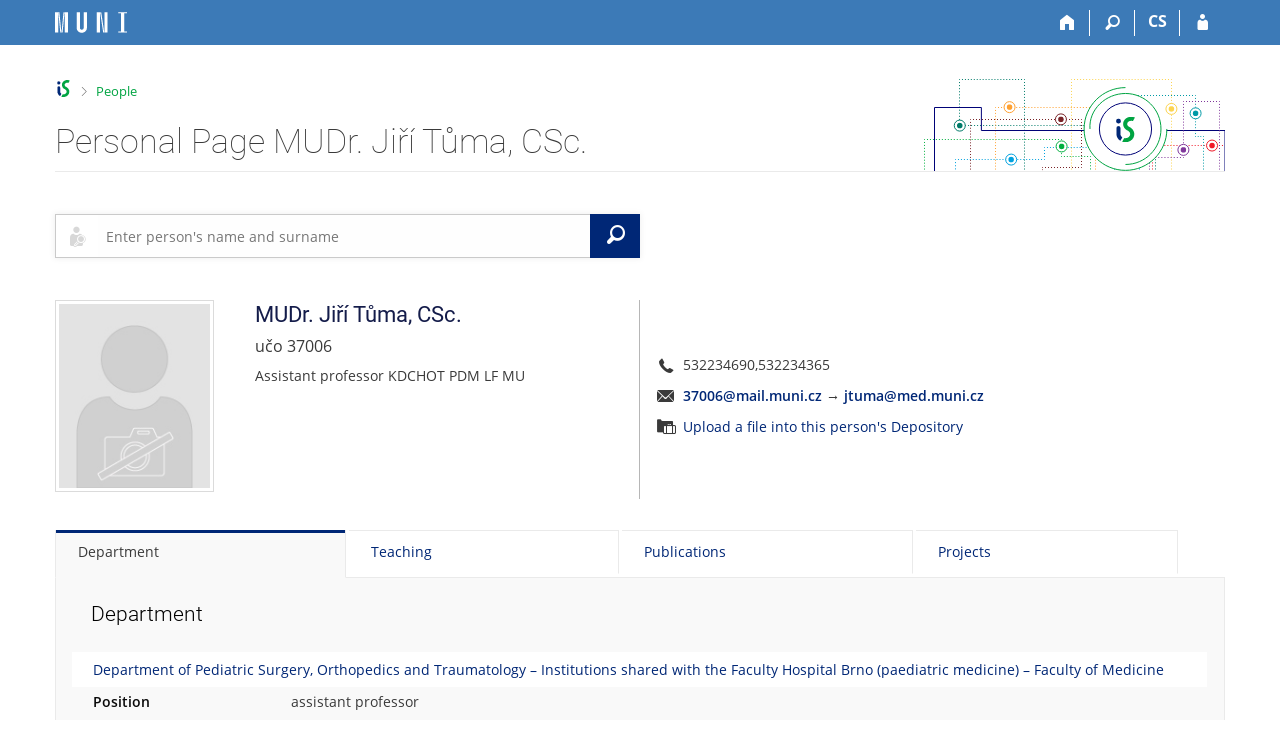

--- FILE ---
content_type: text/html; charset=utf-8
request_url: https://is.muni.cz/person/37006
body_size: 21753
content:
<!DOCTYPE html>
<html class="no-js" lang="en">
<head>
<meta content="text/html; charset=utf-8" http-equiv="Content-Type">
<meta content="IE=edge" http-equiv="X-UA-Compatible">
<meta content="width=device-width, initial-scale=1" name="viewport">
<title>Personal Page MUDr. Jiří Tůma, CSc.</title>
<link href="https://is.muni.cz/person/37006" rel="canonical">
<link href="/favicon.ico" rel="icon" sizes="32x32">
<link href="/favicon.svg" rel="icon" type="image/svg+xml">
<link href="/css/r6/foundation.min.css?_v=ab3b2b3" media="screen,print" rel="stylesheet" type="text/css">
<link href="/css/r/icons/foundation-icons.css?_v=d866a73" media="screen,print" rel="stylesheet" type="text/css">
<link href="/css/r6/prvky.css?_v=bf802ce" media="screen,print" rel="stylesheet" type="text/css">
<link href="/css/r6/r6.css?_v=5b36b59" media="screen,print" rel="stylesheet" type="text/css">
<link href="/css/r6/motiv/1.css?_v=9421c26" media="screen" rel="stylesheet" type="text/css">
<link href="/css/r6/r6-print.css?_v=d1a07b2" media="print" rel="stylesheet" type="text/css">
<style>/* Podrobné vyhledávání */
#app_content .filtr_box .validator-group-content {
        margin-bottom: 0;
}
#app_content .filtr_box .fakulta label,
#app_content .filtr_box .osoba label {
        display: flex;
        align-items: center;
        min-height: 2.5rem;
        line-height: 1.4;
        margin-bottom: 6px;
}
#app_content .filtr_box .fakulta label img {
        width: 2rem;
        height: 2rem;
        margin-right: .7rem;
        margin-left: .2rem;
}
#app_content .filtr_box .fakulta label img,
#app_content .filtr_box .fakulta label input,
#app_content .filtr_box .osoba label input {
	flex: 0 0 auto; /* toto nechceme flexovat, jinak někde zlobí */
}
#app_content .filtr_box .fakulta label img[class*="logo-14"] { /* na MU chceme podbarvit bíle kulaté Mka */
        background-color: #fff;
        border-radius: 50%;
}


/* vyhledávací pole */
#maly_formular {
	z-index: 15;
	margin: 2rem 0 3rem 0;
}

/* Editační lišta na mém profilu */
#muj_profil_edit_lista {
	margin-top: -1.5rem;
	margin-bottom: 1.5rem;
}
#muj_profil_edit_lista div > .button,
#muj_profil_edit_lista .edit_lista_foto_dropmenu .button {
	margin-right: .5rem;
	height: 2.4285rem;
}
#muj_profil_edit_lista .edit_lista_foto_dropmenu .button {
	top: -1px;
	padding-right: 1.8rem;
}
#muj_profil_edit_lista .edit_lista_foto_dropmenu {
	display: inline-block;
}
#muj_profil_edit_lista .edit_lista_foto_dropmenu .is-dropdown-submenu {
	min-width: 320px;
}
#muj_profil_edit_lista .edit_lista_foto_dropmenu .is-dropdown-submenu a {
	display: block;
}
#muj_profil_edit_lista .edit_lista_foto_dropmenu .is-dropdown-submenu a i {
	margin-right: .75rem !important;
}
#muj_profil_edit_lista div > .button:last-of-type {
	margin-right: 0 !important;
}

#muj_profil_edit_lista .button i {
	margin-top: -10px;
	margin-bottom: -10px;
	margin-right: .5rem;
	margin-left: -.3rem;
	font-size: 1.6rem;
}
#muj_profil_edit_lista .edit_lista_foto_dropmenu .button i {
	margin-top: -8px;
}
@media screen and (min-width: 75em) { /* xlarge */
	#muj_profil_edit_lista > .xlarge-expand {
		position: relative;
	}
	#muj_profil_edit_lista > .xlarge-expand:before {
		content: '';
		display: inline-block;
		margin-right: 1.07143rem;
		margin-left: -1.07143rem;
		height: 34px;
		border-left: 1px solid #cacaca;
		position: absolute;
		bottom: 1rem;
	}
}

/* fotka s údaji */
@media screen and (min-width: 64em) { /* large */
	#app_content .ident_sl_zaklad {
		border-right: 1px solid #b6b6b6;
	}
}
@media screen and (max-width: 63.9375em) { /* small a medium */
	#app_content .ident_sl_odkazy {
		margin-top: 1.5rem;
		margin-bottom: 1rem;
	}
}
@media screen and (min-width: 40em) and (max-width: 63.9375em) {
	.medium-offset-only-3 {
		margin-left: 25%;
	}
}

#identita_profil_new #foto {
	position: relative;
	display: inline-block;
}
#identita_profil_new #foto img {
	border: 1px solid #dbdbdb;
	padding: 3px;
}
#identita_profil_new #foto > span.privileg {
	float: right;
	display: block;
	background: rgba(255,255,255,.5);
	min-width: 1rem;
	font-size: 12px;
	position: absolute;
	padding: 10px 10px 2px 5px;
	top: 1px;
	right: 1px;
	line-height: 1rem;
}
#identita_profil_new #foto .lide_change_foto {
	position: absolute;
	top: 0;
	left: 0;
	padding-top: 3px;
	padding-left: 4px;
	width: 100%;
	height: 100%;
}
#identita_profil_new #foto .lide_foto_odkazy {
	display: block;
}

#identita_profil_new .foto_odkazy > a {
	display: block;
}
#identita_profil_new .ident_sl_zaklad h2 > span[title]:hover {
	text-decoration: underline dotted;
}
#identita_profil_new #status {
	font-size: 1.14285rem; /* 16px */
	margin-top: -.25rem;
	margin-bottom: .5rem;
}
#identita_profil_new #status #jmena_drive {
	margin-bottom: .3rem;
	margin-top: -.5rem;
	display: block;
	font-size: .92857rem; /* 13px */
}
#identita_profil_new #disclaimer {
	margin-bottom: .5rem;
}
#identita_profil_new .covid_test {
	margin-bottom: .5rem;
}
#identita_profil_new .zarazeni_a_pracoviste .hvst_funkce_zkratka_prac {
	margin-bottom: 1rem;
}

/* v editaci ve sloupci s odkazy vedle fotky lepší pozice pro tl. změnit */
#identita_profil_new .ident_sl_odkazy > div[class^="_lide_"] > div > div {
	display: inline-block;
	margin-right: .5rem;
}

/* ******** */
/* covid info */
.covid-info {
	font-size: .857142rem; /* 12 px */
	background: #f5f5f5;
	padding: .5rem;
	margin: .5rem 0 .5rem -.5rem;
}


/* ******** */
/* Informace mezi fotkou a tabítkama */

#spravy, #bezprav, #priv_info, #pozvanka, #toto_jsem, #antiscraping {
	display: block;
	padding: 0.5rem 1rem;
	margin: 1rem 0;
	background-color: #fffaf5;
	border-left: 2px solid #fc9603;
}
#bezprav, #toto_jsem {
	background-color: #f3f8f0;
	border-color: #00a442;
}
#priv_info {
	background-color: #f7f2f9;
	border-color: #8430a0;
}
#antiscraping {
	background-color: #fef7f7;
	border-color: #c91717;
}
.lide_osoba_hlasky .lide_osoba_hlaska + .lide_osoba_hlaska {
	margin-top: -.5rem !important;
}
#spravy h4, #bezprav h4, #antiscraping h4 {
	display: block;
	font-size: .857142rem; /* 12px */
	text-transform: uppercase;
	font-weight: 400;
	margin-bottom: 0;
}
#spravy .button, #bezprav .button {
	margin-bottom: 0;
}
#pozvanka {
	background-color: #f0fafd;
	border-color: #00a1de;
}

/* Můj student */
#identita_profil_new + #muj_student_kontejner {
	margin-top: 1.5rem;
}
#vztah_k_osobe .lide_muj_student_soucasne {
	margin-left: -.5rem;
	margin-right: -.5rem;
}
#vztah_k_osobe .lide_muj_student_soucasne > .column {
	padding: 0 .5rem;
	margin-bottom: 1rem;
}
#vztah_k_osobe .lide_muj_student_soucasne > .column > div {
	border-top: 1px solid var(--bordersedy);
	border-bottom: 1px solid var(--bordersedy);
	margin-bottom: 1rem;
	padding: .5rem .5rem 2.78571rem .5rem; /* bottom: ochranná zóna pro operace */
	position: relative;
	height: 100%;
}
#vztah_k_osobe .lide_muj_student_soucasne > .column > div.muj_student_naposledy {
	min-height: 0;
	padding-bottom: .5rem;
}
#vztah_k_osobe .lide_muj_student_soucasne > .column > div:hover,
#vztah_k_osobe .lide_muj_student_minule > .column > div:hover {
	border-color: var(--bgbox);
	background-color: var(--bgbox);
}
#vztah_k_osobe .muj_student_kod {
	font-size: .85714rem; /* 12px */
	line-height: 1.42857rem; /* 20px, sjednocení s h4.nadpisek */
	width: max-content;
}
#vztah_k_osobe .muj_student_nazev {
	display: block;
	margin: 0;
	font-size: 1.07142rem; /* 15px */
}
#vztah_k_osobe .lide_muj_student_soucasne .muj_student_operace a,
#vztah_k_osobe .lide_muj_student_minule .muj_student_operace a {
	display: inline-block;
	width: 2.5rem;
	height: 2.5rem;
	padding: .3rem 0 0 .3rem;
	border-radius: 50%;
}
#vztah_k_osobe .lide_muj_student_soucasne .muj_student_operace a:hover,
#vztah_k_osobe .lide_muj_student_minule .muj_student_operace a:hover {
	background-color: var(--bg);
}
#vztah_k_osobe .lide_muj_student_soucasne .muj_student_nazev {
	margin-top: .3rem;
}
#vztah_k_osobe .lide_muj_student_soucasne .muj_student_operace {
	position: absolute;
	bottom: 0;
	margin-left: -.5rem;
}
#vztah_k_osobe .muj_student_vztah {
	font-weight: 400;
	color: #888;
	margin-bottom: 0;
	line-height: 1.42857rem; /* 20px */
}
#vztah_k_osobe .lide_muj_student_minule > .column > div {
	padding: .3rem .3rem .3rem 0;
	display: flex;
	align-items: center;
	border-bottom: 1px solid var(--bordersedy);
}
#vztah_k_osobe .lide_muj_student_minule > .column:last-of-type > div {
	border-bottom: none;
}
#vztah_k_osobe .lide_muj_student_minule > .column > div > .lide_muj_student_flex_skupina {
	flex: 1 1 0;
}
#vztah_k_osobe .lide_muj_student_minule > .column > div > .muj_student_operace {
	flex: 0 0 auto;
	max-width: 100%;
}
#vztah_k_osobe .lide_muj_student_minule .muj_student_kod,
#vztah_k_osobe .lide_muj_student_minule .muj_student_vztah {
	margin-bottom: -2px;
}
#vztah_k_osobe .lide_muj_student_minule .muj_student_nazev,
#vztah_k_osobe .lide_muj_student_minule .muj_student_operace {
	display: inline-block;
}
#vztah_k_osobe .lide_muj_student_minule .muj_student_nazev {
	margin-right: 1.5rem;
}


/* ******* */
/* tabítka */
#lide_karty + .tabs-content > div {
	min-height: 35rem;
	min-height: calc(100vh - 45px - 50px - 200px) /* výška okna - výška horní lišty - výška tabítek - výška patičky */
}
#lide_karty + .tabs-content > div:only-child {
	min-height: 10rem;
}
@media screen and (max-width: 39.9375em) {
	#lide_karty + .tabs-content {
		min-height: calc(100vh - 45px - 50px - 415px) /* výška okna - výška horní lišty - výška tabítek - výška patičky */
	}
}
#lide_karty + .tabs-content .tabs-panel {
	padding-left: 2.5rem;
}
#lide_karty + .tabs-content h3.nadpis-sekce {
	margin-bottom: 1.5rem;
}
.lide_tabulka + h3.nadpis-sekce {
	margin-top: 4rem;
}
.lide_doktorsti {
	margin-bottom: 2rem;
}
#profil_kontejner h3.nadpis-sekce:nth-child(n+2) {
	margin-top: 2rem;
}
.lide_cinnost_odkazy {
	margin-top: 1rem;
}
.lide_cinnost_odkazy > a {
	display: inline-block;
}
.lide_cinnost_odkazy > span.oddelovac {
	margin: 0 1rem;
	display: inline-block;
}
table.tab_udaje_table {
	margin: .5rem -.5rem 2rem -1.5rem;
	width: calc(100% + 2rem);
}
table.tab_udaje_table tr, table.tab_udaje_table tbody,  table.tab_udaje_table thead, table.tab_udaje_table td, table.tab_udaje_table th {
	border: none;
	text-align: left;
	background: none !important;
}
table.tab_udaje_table tbody td, table.tab_udaje_table tbody th {
	padding: .2rem 1rem .2rem 1.5rem;
}
table.tab_udaje_table tbody th, .tab_udaje_table .column-th {
	width: 14rem;
	vertical-align: top;
}
@media screen and (max-width: 39.9375em) {
	table.tab_udaje_table tbody th, .tab_udaje_table .column-th {
		width: 100%;
		margin-top: 1.5rem;
	}
}
table.tab_udaje_table tbody th, .tab_udaje_table .column-th h4 {
	font-weight: 600;
	color: #0a0a0a;
	font-family: Open Sans,Arial,sans-serif !important;
	font-size: 1rem;
}

table.tab_udaje_table_hover tbody tr:hover td:not([colspan]) {
	background-color: rgba(0,0,0,.01) !important;
}
.motiv-tmavy table.tab_udaje_table_hover tbody tr:hover td:not([colspan]) {
	background-color: rgba(255,255,255,.01) !important;
}

table.tab_udaje_table td.ucitelske_prokliky {
	width: 4rem;
}
@media screen and (max-width: 39.9375em) {
	table.tab_udaje_table tbody th, table.tab_udaje_table td.ucitelske_prokliky {
		width: 100%;
	}
}

table.tab_udaje_table td.ucitelske_prokliky .dropdown .is-dropdown-submenu-parent > a {
	padding: 0 .5rem 0 .5rem;
	margin: 0 -.5rem 0 -.5rem;
	color: #e0e0e0;
}
table.tab_udaje_table tr:hover td.ucitelske_prokliky .dropdown .is-dropdown-submenu-parent > a {
	color: #888
}
table.tab_udaje_table td.ucitelske_prokliky .dropdown .is-dropdown-submenu-parent > a:hover,
table.tab_udaje_table td.ucitelske_prokliky .dropdown .is-dropdown-submenu-parent > a:focus,
table.tab_udaje_table td.ucitelske_prokliky .dropdown .is-dropdown-submenu-parent > a:active,
table.tab_udaje_table td.ucitelske_prokliky .dropdown .is-dropdown-submenu-parent > a:hover *,
table.tab_udaje_table td.ucitelske_prokliky .dropdown .is-dropdown-submenu-parent > a:focus *,
table.tab_udaje_table td.ucitelske_prokliky .dropdown .is-dropdown-submenu-parent > a:active * {
	text-decoration: none !important;
	color: var(--barva1);
}
table.tab_udaje_table td.ucitelske_prokliky .dropdown .is-dropdown-submenu-parent > a:after {
	display: none;
}

table.tab_udaje_table tbody td ul.bez_odrazek, .tab_udaje_table .column-td ul.bez_odrazek, .tab_udaje_table .ul_bez_odrazek ul {
	margin-left: 0;
}
table.tab_udaje_table tbody td ul.bez_odrazek li, .tab_udaje_table .column-td ul.bez_odrazek li {
	margin-bottom: .5rem;
}
.tab_udaje_table .column-td .rozklikavatko-nadpis {
	display: inline-block;
	margin-bottom: .5rem;
}
.tab_udaje_table .column-td .rozklikavatko-nadpis:not(.is-active) {
	margin-bottom: 1.5rem;
}
.tab_udaje_table .ul_bez_odrazek ul > li:before {
	display: none;
}
/* TODO: je potřeba napsat pravidla pro small, kde se tabulka stackuje */

/* údaj nerozbalovaci */
table.tab_udaje_table thead th {
	background-color: var(--bg) !important;
	padding: .5rem 1.5rem;
	margin-top: 1.5rem;
}
/* privileg barvení úprava - takto složitě, protože musíme nechat .privileg, aby fungovalo odmazání privileg údajů na stránce */
table.tab_udaje_table.privileg tbody * { /* aby nebyla celá tabulka nepřehledně fialová */
	color: var(--text) !important;
}
table.tab_udaje_table.privileg tbody a {
	color: var(--barva1) !important;
}
table.tab_udaje_table.privileg tbody a:hover {
	color: var(--btn-prim-hover) !important;
}
.motiv-tmavy table.tab_udaje_table.privileg tbody a:hover {
	color: var(--barva1) !important;
}
table.tab_udaje_table.privileg thead * { /* Privileg hlavičku chceme barvit a nebarvila se */
	color: #ab24de !important;
}
table.tab_udaje_table.privileg .nedurazne { /* aby nebyla celá tabulka nepřehledně fialová */
	color: var(--text-nedurazny) !important;
}
table.tab_udaje_table.privileg .ko { /* aby nebyla celá tabulka nepřehledně fialová */
	color: var(--barvako) !important;
}
table.tab_udaje_table.privileg .privileg { /* ale zase privileg uvnitř privileg chceme barvit */
	color: var(--barvaprivileg) !important;
}
table.tab_udaje_table.privileg tr,
table.tab_udaje_table.privileg thead th {
	background-color: #f5ecf9 !important; /* Privileg studium chceme tabulku podbarvit */
}
/* údaj rozbalovací */
table.tab_udaje_table span.tab_udaje_table_rozbal {
	display: block;
	color: var(--text);
	padding: .5rem 2.5rem .5rem 1.5rem; /* zrcadlím rodiče + vpravo víc kvůli šipce */
	margin: -.5rem -1.5rem;
	position: relative;
}
table.tab_udaje_table span.tab_udaje_table_rozbal:after {
	display: block;
	width: 0;
	height: 0;
	border: 5px inset;
	content: "";
	border-bottom-width: 0;
	border-top-style: solid;
	border-color: var(--barva1) transparent transparent;
	right: 1rem;
	top: 50%;
	position: absolute;
}
table.tab_udaje_table span.tab_udaje_table_rozbal[aria-expanded="true"]:after {
	border: 5px inset;
	border-top-width: 0;
	border-bottom-style: solid;
	border-color: transparent transparent var(--barva1) transparent;
}
table.tab_udaje_table span.tab_udaje_table_rozbal:hover, table.tab_udaje_table span.tab_udaje_table_rozbal:focus {
	background-color: #eee;
	text-decoration: none !important;
}

._lide_konzultacni_hodiny {
	margin-bottom: 2rem;
}
.tab_udaje_table .publikace_zaznam .publikace_telo {
	padding-left: .7rem;
	border-left: 1px solid var(--bordersedy-dark);
	margin-bottom: 1rem;
	margin-top: .2rem;
	font-size: .857142rem; /* 12px */
}
.tab_udaje_table .publikace_zaznam .publikace_telo,
.tab_udaje_table .publikace_zaznam .publikace_telo a {
	color: #777; /* nedurazne je sice #888, ale tady je 12px písmo a je tak nutné kompenzovat tmavší barvou */
}
.tab_udaje_table .publikace_zaznam .publikace_telo + .publikace_url {
	margin-top: -.8rem;
}
.tab_udaje_table .publikace_zaznam .publikace_url {
	padding-left: .7rem;
	font-size: .857142rem; /* 12px */
}
.tab_udaje_table .publikace_zaznam .publikace_url a {
	margin-left: -.1rem;
}
.tab_udaje_table .zivotopis_dalsi_var {
	display: flex;
	align-items: baseline;
	flex-wrap: wrap;
}
.tab_udaje_table .zivotopis_dalsi_var .rozklikavatko-obsah .button {
	margin-bottom: var(--5px);
}
.tab_udaje_table .zivotopis_dalsi_var.dalsi_var_privileg {
	color: initial!important;
}
.tab_udaje_table .skoleni_potvrzeni_info {
	font-size: .92857rem; /* 13px */
}
.tab_udaje_table .skoleni_potvrzeni_info .ko,
.tab_udaje_table .skoleni_potvrzeni_info a,
.tab_udaje_table .skoleni_potvrzeni_info .js_plpas_obal {
	font-size: 1rem;
}
.dalsi_var_privileg.nedurazne {
	color: var(--text-nedurazny) !important;
}
.button.secondary.dalsi_var_privileg {
	color: var(--barva1) !important;
}
.aka_odznaky_nadpis_mt {
	margin-top: 1.28571rem; /* 18px */
}

/**/
#vidijen {
	display: block;
	padding: 0.5rem 1rem;
	margin: -1rem 0 1rem;
	//background-color: #fffaf5;
	border-left: 2px solid #fc9603;
}
#vidijen h4 {
	display: block;
	font-size: .857142rem; /* 12px */
	text-transform: uppercase;
	font-weight: 400;
	margin-bottom: 0;
}
.tabs-container + .lide-foot {
	margin-top: -2rem;
}
/* TMAVÝ DESIGN */
.motiv-tmavy #_studium_pracoviste table.tab_udaje_table.privileg tr,
.motiv-tmavy #_studium_pracoviste table.tab_udaje_table.privileg thead th { 
	background-color: var(--bgbarva-hlaska-privileg) !important; 
}

.motiv-tmavy table.tab_udaje_table tbody th, 
.motiv-tmavy .tab_udaje_table .column-th h4 { 
	color: var(--nadpisek); 
}

.motiv-tmavy table.tab_udaje_table.privileg tbody * { 
	color: var(--nadpisek) !important; 
}

.motiv-tmavy #spravy, 
.motiv-tmavy #bezprav, 
.motiv-tmavy #priv_info, 
.motiv-tmavy #pozvanka, 
.motiv-tmavy #toto_jsem, 
.motiv-tmavy #antiscraping { 
	border-color: var(--barva4);
	background-color: var(--bgbarva-hlaska-maybe); 
}

.motiv-tmavy #bezprav, 
.motiv-tmavy #toto_jsem { 
	border-color: var(--barva2);
	background-color: var(--bgbarva-hlaska-ok); 
}

.motiv-tmavy #priv_info { 
	border-color: var(--barva7);
	background-color: var(--bgbarva-hlaska-privileg);
}

.motiv-tmavy #antiscraping { 
	border-color: var(--barva3); 
	background-color: var(--bgbarva-hlaska-ko);
}

.motiv-tmavy #pozvanka {
	border-color: var(--barva1);
	background-color: var(--bgbarva-hlaska-modra);
}

.motiv-tmavy table.tab_udaje_table thead th { 
	background-color: var(--bgbarva-seda3)!important; 
}

.motiv-tmavy table.tab_udaje_table span.tab_udaje_table_rozbal:hover,
.motiv-tmavy table.tab_udaje_table span.tab_udaje_table_rozbal:focus {
	background-color: var(--bgbarva-sedahover);
}

.motiv-tmavy table.tab_udaje_table a.tab_udaje_table_rozbal { 
	color: var(--text); 
}

.motiv-tmavy #vztah_k_osobe .lide_muj_student_soucasne > .column > div { 
	border-color: var(--bordersedy); 
}

.motiv-tmavy #vztah_k_osobe .lide_muj_student_soucasne > .column > div:hover,
.motiv-tmavy #vztah_k_osobe .lide_muj_student_minule > .column > div:hover {
	border-color: var(--bordersedy);
	background-color: var(--bgbarva-sedahover) 
}

</style>
<script src="/js/r6/jquery.js?_v=3736f12"></script>
<script src="/js/error.js?_v=e23fead"></script>
<script src="/js/r6/foundation.js?_v=a06b727"></script>
</head>
<body class="en noauth skola_14 motiv-1 motiv-svetly">
<a href="#sticky_panel" class="show-on-focus print-hide">Skip to top bar</a><a href="#hlavicka" class="show-on-focus print-hide">Skip to header</a><a href="#app_content" class="show-on-focus print-hide">Skip to content</a><a href="#paticka" class="show-on-focus print-hide">Skip to footer</a>
<div id="content" class="">
	<div id="zdurazneni-sticky" class="zdurazneni-sticky print-hide" role="alert" aria-atomic="true"></div>
	<div id="rows_wrapper">
		<div class="foundation-design-z">
			<nav id="sticky_panel" >
	<div class="row">
		<div class="column">
			<div class="ikony">
				<a href="/?lang=en" class="sticky_home" title="Masaryk University Information System" aria-label="Masaryk University Information System"></a>
				<a href="/?lang=en" class="sticky-icon" title="Home" aria-label="Home"><i class="house isi-home" aria-hidden="true"></i></a><a href="#" class="sticky-icon prepinac-vyhl float-right" title="Search" aria-label="Search" data-toggle="is_search"><i class="isi-lupa" aria-hidden="true"></i></a><div id="is_search" class="dropdown-pane bottom search-dropdown" data-dropdown data-close-on-click="true">
	<form method="POST" action="/vyhledavani/" role="search"><INPUT TYPE=hidden NAME="lang" VALUE="en">
		<div class="input-group">
			<input class="input-group-field input_text" type="search" name="search" autocomplete="off" role="searchbox">
			<div id="is_search_x" class="is_input_x input-group-button"><i class="isi-x"></i></div>
			<div class="input-group-button">
				<input type="submit" class="button" value="Search">
			</div>
		</div>
	</form>
	<div id="is_search_results"></div>
</div><span><a href="/person/37006?lang=cs" class="sticky-item prepinac-jazyk jazyk-cs" aria-label="Přepnout do češtiny" title="Přepnout do češtiny" >CS</a></span><a href="/auth/person/37006?lang=en" class="sticky-icon float-right" title="IS MU Login" aria-label="IS MU Login"><i class="isi-postava" aria-hidden="true"></i></a>
			</div>
		</div>
	</div>
</nav>
			
			<header class="row hlavicka" id="hlavicka">
	<div class="small-5 medium-3 columns znak skola14">
		
	</div>
	<div id="is-prepinace" class="small-7 medium-9 columns">
		
		<div id="prepinace">
        <ul aria-hidden="true" class="is-switch dropdown menu" data-dropdown-menu data-click-open="true" data-closing-time="0" data-autoclose="false" data-disable-hover="true" data-close-on-click="true" data-force-follow="false" data-close-on-click-inside="false" data-alignment="right">
                
                
                
        </ul>
        <ul class="show-for-sr">
                
                
                
        </ul>
</div>
	</div>
</header>
<div class="row" aria-hidden="true">
	<div class="column">
		<a href="#" class="app_header_motiv_switch show-for-medium" title="Change theme" aria-label="Change theme" data-open="motiv_reveal"><i class="isi-nastaveni isi-inline" aria-hidden="true"></i></a>
		
	</div>
</div><div id="drobecky" class="row">
	<div class="column">
		<span class="wrap"><a href="/?lang=en" class="drobecek_logo" accesskey="0" title="MU Information System"> </a><span class="sep last"> <i class="isi-zobacek-vpravo"></i><span class="show-for-sr">&gt;</span> </span><a href="/person/?lang=en" accesskey="1" class="drobecek_app">People</a></span>
	</div>
</div><div id="app_header_wrapper" class="row align-justify show-for-medium">
	<div class="medium-12 column">
		<h1 id="app_header"><div class="large-9 xlarge-9"><span id="app_name">Personal Page MUDr. Jiří Tůma, CSc.</span></div></h1>
	</div>
	<div class="shrink column">
		<div id="app_header_image"></div>
	</div>
</div>

<div class="row">
	<div class="column">
		<div id="app_menu" class="empty">
			
		</div>
	</div>
</div><!--[if lt IE 9]><div id="prvek_2992071" class="zdurazneni varovani ie_warning"><h3 class="zdurazneni-nadpis">Warning:</h3><h3>Your browser Internet Explorer is out of date.</h3><p>It has known security flaws and may not display all features of this and other websites.</p></div><![endif]-->
		</div>
		<div id="app_content_row" class="row"><main id="app_content" class="column" role="main">
<div class="row collapse">
	<div class="column small-12 medium-9 large-6">
		<div id="maly_formular"><form data-abide novalidate method="get" enctype="application/x-www-form-urlencoded" action="/lide/" id="prvek_4088937" name="osoba" role="search"><INPUT TYPE=hidden NAME="lang" VALUE="en">
<input type="hidden" name="ag" value="os">
<div id="vyhledavani_form" class="input-group">
	 <div class="input-group-label isi-postava-hledat" aria-hidden="true"></div>
	<input autocomplete="off" class="input-group-field" id="input_hledat" name="search" placeholder="Enter person's name and surname" role="searchbox" type="search"><span class="form-error" data-form-error-for="input_hledat"><span class="form-error-text"></span></span>
	<a href="#" id="vyhledavani_form_x" class="input-group-button" aria-label="Clear input"><i class="isi-x isi-inline" aria-hidden="true"></i></a>
	<button type="submit" id="vyhledavani_send_form" class="input-group-button" aria-label="Search"><i class="isi-lupa isi-inline" aria-hidden="true"></i><span class="show-for-sr">Search</span></button>
	
</div><input id="searchid" name="searchid" type="hidden"></form></div>
	</div>
</div>
			
<div class="row" id="identita_profil_new">
	<div class="columns small-4 medium-3 large-2 ident_sl_foto">
		<div id="foto"><img src="/lide/foto?lang=en;uco=37006;typ=prim" title="" alt="" data-foto_typ="prim" width="159" height="193" /></div><div class="foto_odkazy mt-05 font-size-S"></div>
		
	</div>
	<div class="columns small-8 medium-9 large-4 ident_sl_zaklad">
		<h2><span title="Title preceding the name">MUDr.</span> <span title="Name">Jiří</span> <span title="Surname">Tůma</span>, <span id="titul_za" title="Degree following the name">CSc.</span></h2>
		<div id="status" class="profil_subboxik">učo 37006</div>
		
		
		<div class="zarazeni_a_pracoviste"><div class="hvst_funkce_zkratka_prac">Assistant professor KDCHOT PDM LF MU</div></div>
	</div>
	<div class="columns small-12 medium-9 medium-offset-only-3 large-6 align-self-middle ident_sl_odkazy">
		
		<div class="profil_subboxik isi-telephone isi-prepend isi-prep__large">532234690,532234365</div>

		<div class="profil_subboxik isi-prepend isi-prep__large isi-mail" id="email"><B><nobr class="postovni_adresa">3<!-- <a href="user117@my.hotmail.com" --><!-- user117@my.hotmail.com</a> -->7<!-- <a href="root@pc66.lab.edu.cn">root@pc66.lab.edu.cn</a> -->0<!-- <a href="askbill@microsoft.com">askbill@microsoft.com</a> -->06<img src="/pics/posta/573e234347d70a2636de1dec0933e037Z.gif" alt="(zavináč/atsign)" />mail<img src="/pics/posta/30dc1104a7ba59ba661bd7ee1432f684T.gif" alt="(tečka/dot)" />mun<!-- root onLoad="askbill@microsoft.com" -->i<img src="/pics/posta/30dc1104a7ba59ba661bd7ee1432f684T.gif" alt="(tečka/dot)" />cz</nobr></B> <span title="email forwarded to">&rarr;</span> <strong><nobr class="postovni_adresa">j<!-- <a href="user117@my.hotmail.com" --><!-- user117@my.hotmail.com</a> -->t<!-- <a href="root@pc66.lab.edu.cn">root@pc66.lab.edu.cn</a> -->u<!-- <a href="askbill@microsoft.com">askbill@microsoft.com</a> -->ma<img src="/pics/posta/573e234347d70a2636de1dec0933e037Z.gif" alt="(zavináč/atsign)" />med<img src="/pics/posta/30dc1104a7ba59ba661bd7ee1432f684T.gif" alt="(tečka/dot)" />muni<img src="/pics/posta/30dc1104a7ba59ba661bd7ee1432f684T.gif" alt="(tečka/dot)" /><!-- root onLoad="askbill@microsoft.com" -->cz</nobr></strong>
</div>
		
		<div class="profil_subboxik isi-uschovna isi-prepend isi-prep__large lide_uschovnax"><a href="/dok/depository_in?lang=en;vybos_vzorek=37006">Upload a file into this person's Depository</a></div>
		
	</div>
</div>
<div class="tabs-container ">
				<ul class="tabs  tabs-toolkit" data-tabs id="lide_karty" data-match-height="0"><li class="tabs-title is-active" ><a aria-selected="true" id="studium_pracoviste" class="tabs-a is-active os_tab" href="#_studium_pracoviste" data-content-id="_studium_pracoviste">Department</a></li><li class="tabs-title" ><a id="vyuka" class="tabs-a os_tab" href="#_vyuka" data-content-id="_vyuka">Teaching</a></li><li class="tabs-title" ><a id="publikace" class="tabs-a os_tab" href="#_publikace" data-content-id="_publikace">Publications</a></li><li class="tabs-title" ><a id="projekty" class="tabs-a os_tab" href="#_projekty" data-content-id="_projekty">Projects</a></li></ul>
				<div class="tabs-content" data-tabs-content="lide_karty"><div class="tabs-panel" id="_studium_pracoviste"><div class="profil_subboxik lide_pracoviste"><h3 class="nadpis-sekce">Department</h3>
<div class="lide_tabulka "><table class="tab_udaje_table stack-on-small "><thead><tr><th colspan="2"><a href="/lide/pracoviste?lang=en;zobrazid=14110313" class="tab_nerozklik_nadpis">Department of Pediatric Surgery, Orthopedics and Traumatology – Institutions shared with the Faculty Hospital Brno (paediatric medicine) – Faculty of Medicine</a></th></tr></thead><tr><th class="lide_kontakt_header">Position</th><td>assistant professor</td></tr>
<tr><th class="lide_kontakt_header">Phone number</th><td>532234690,532234365</td></tr>
</table></div></div></div><div class="tabs-panel" id="_vyuka"><div id="vyuka_kontejner"></div>
<noscript>To display the teaching-related section, please enable JavaScript in your browser.</noscript>
</div><div class="tabs-panel" id="_publikace"><div id="publikace_kontejner"></div>
<noscript><a class="okno" target="_blank" href="https://is.muni.cz/publications/37006">Complete list of the person's publications</a></noscript>
</div><div class="tabs-panel" id="_projekty"><div id="projekty_kontejner"></div></div></div>
				</div>
<div class="row lide-foot pt-05">
	<p class="nedurazne small-12 large-8 column"></p>
	<p class="small-12 large-4 text-right column"><a href="/nzo/xla:U2FsdGVkX19EXxGceXdwEbcG7lOdAtbXDBekLNQC_ziEulycEQ1sxpuKsyLJNqj86S8Vr4mNdlBJ82uccgA1QbxLgfN_thg5deg5b3X-72o?lang=en" class="nedurazne">Report inappropriate content</a></p>
</div>
</main></div>
		
		<div class="foundation-design-z foot_clear">
			
	<div class="row">
		
	</div>
	<footer id="paticka" class="">
		<div class="row">
			<div class="columns small-12 medium-6 paticka_logo">
	<a href="/?lang=en"><span class="show-for-sr">IS MU</span></a>
	<div>
		The Information&nbsp;System of Masaryk University
		<div class="footer_about">
			<a href="https://is.muni.cz/nas_system/?lang=en">More about IS MU</a>, administered by <a href="https://www.fi.muni.cz/">Faculty of Informatics, MU</a>
		</div>
		
	</div>
</div>
<div class="columns small-6 medium-3">
	<div class="footer_podpora">
	<a href="/podpora/?lang=en">Do you need help?</a>
	<span class="kont_email"><nobr class="postovni_adresa">i<!-- <a href="user117@my.hotmail.com" --><!-- user117@my.hotmail.com</a> -->s<!-- <a href="root@pc66.lab.edu.cn">root@pc66.lab.edu.cn</a> -->t<!-- <a href="askbill@microsoft.com">askbill@microsoft.com</a> -->ech<img src="/pics/posta/573e234347d70a2636de1dec0933e037Z.gif" alt="(zavináč/atsign)" />fi<img src="/pics/posta/30dc1104a7ba59ba661bd7ee1432f684T.gif" alt="(tečka/dot)" />muni<img src="/pics/posta/30dc1104a7ba59ba661bd7ee1432f684T.gif" alt="(tečka/dot)" /><!-- root onLoad="askbill@microsoft.com" -->cz</nobr></span>
</div>
	<div class="footer_napoveda">
		<a href="/help/?lang=en">Help</a>
	</div>
	<div class="row">
		<div class="columns small-12 display-none">
			<div class="footer_zoomy">
				<a href="" rel="nofollow"></a>
			</div>
		</div>
	</div>
</div>
<div class="columns small-6 medium-3 nastaveni_col">
	<div class="footer_datum">
		<span title="Today is 5. (odd) week.">26/1/2026 <span style='padding: 0 0.6em'>|</span> 23:59</span>
		<a href="/system/cas?lang=en" title="Today is 5. (odd) week." class="footer_cas">Current date and&nbsp;time</a>
	</div>
	<div>
	
	<div class="footer_nastaveni"><a href="/nas_system/ochrana_informaci?lang=en">Use of cookies</a><a href="https://is.muni.cz/system/pristupnost" class="footer_about">Accessibility</a></div>
</div>
</div>
			<div class="right-border"></div>
			<div class="left-border"></div>
		</div>
		<a href="#hlavicka" class="skip_up" title="takes you to the top of the page">
			Go to top
		</a>
	</footer>

		</div>
	</div>
</div>


<script src="/js/is.js?_v=3ff8494"></script>
<script src="/js/jquery-ui-1.12.1-sortable-r6.min.js?_v=611662c"></script>
<script src="/js/log-kliknuto.js?_v=d448124"></script>
<script>"use strict";

is.Define.module('Lide', function(namespace, $) {
	var data_profil = { 'uco': undefined, 'predchozi_jmena': undefined };
	var data_cgipars = {};
	var natahujeSe = {};
	var vyuka_dotahnout_mesice = { 'od': undefined, 'do': undefined, 'od_strucne': undefined, 'do_strucne': undefined, 'je_init': undefined, 'je_init_strucne': undefined };

	return {
		init: function() {
			var loader = new is.Loader(
				'#app_content',
				// '#app_content a, #drobecky a[href*="/auth/lide"], #app_menu_items .polozka'
				//'#drobecky a[href*="/auth/lide"], #app_menu_items .polozka:not("._moje")'
				// '#app_content a[href*="/auth/lide"], #drobecky a[href*="/auth/lide"], #app_menu_items .polozka:not(".noloader")'
				// '#app_content a[href*="/auth/lide"], #drobecky a[href*="/auth/lide"], #app_menu_items .polozka:not(".noloader")'
				// '#app_content a[href*="/auth/lide"], #app_menu_items .polozka:not(".noloader")'
				// '#app_content a[href*="/auth/lide"]:not(a[href*="/auth/lide/lide_"]), #app_menu_items .polozka:not(".noloader")'
				'#app_menu_items .polozka:not(".noloader")'
			).before(function() {
				$('#vyhledavani_form').isSearch('destroy');
			}).after(function() {
				is.Foundation.safe_init('#app_content');
				search_init();
				os_tab_events();	// events_init()
			});

			search_init();
			events_init();
			prepocitej_vztahy_init();
		},
		set_data_profil: set_data_profil,
		set_data_cgipars: set_data_cgipars,
		set_vyuka_dotahnout_mesice: set_vyuka_dotahnout_mesice,
		napln_muj_student: napln_muj_student,
		nastavit_zobrazovani_predch_jmen: nastavit_zobrazovani_predch_jmen,
		priprav_editaci_zobrazovani_znamek: priprav_editaci_zobrazovani_znamek,
		priprav_editaci_zobrazovani_studia: priprav_editaci_zobrazovani_studia,
		sbal_table_studium: sbal_table_studium,
		prepinani_profilove_fotky: prepinani_profilove_fotky,
		priprav_vyber_hvst: priprav_vyber_hvst,
		pripravEditaci: pripravEditaci,
		zivotopis_events_init: zivotopis_events_init,
		// focus_input_hledat: focus_input_hledat,
		skryj_sipku_nasept_vysl: skryj_sipku_nasept_vysl
	};

	function set_data_profil (perl_data) {
		$.extend(data_profil, perl_data);
	}

	function set_data_cgipars (perl_data) {
		$.extend(data_cgipars, perl_data);
	}

	function set_vyuka_dotahnout_mesice (je_strucne, data) {
		var strucne = '';
		if (je_strucne) {
			strucne = '_strucne';
		}
		if (! vyuka_dotahnout_mesice['je_init'+strucne]) {
			vyuka_dotahnout_mesice['od'+strucne] = data.vyuka_dotahnout_mesice['od'];
			vyuka_dotahnout_mesice['do'+strucne] = data.vyuka_dotahnout_mesice['do'];
			vyuka_dotahnout_mesice['je_init'+strucne] = 1;
		}
	}

	function search_init () {
		$("#input_hledat").val($("#searchid").val())
		$('#input_hledat').on('blur propertychange keyup input paste', function() {
			$("#searchid").val($("#input_hledat").val())
		});

		$('#vyhledavani_form').isSearch({
			limit:		8,
			clear_button:	'#vyhledavani_form_x',
			agenda:		[ is.session.get("auth") ? 'L' : 'l' ],
			debug_wrap: '#priv_vyhledavani_debug_options',
			mode:		'lide',
			mode_opts_get:	function() {
				var volby = [];
				var ret;
				$("input[name='fakulty']:checked").each(function() {
					volby.push($(this).val());
				});
				if ($('#zam').prop("checked")) {
					volby.push('z');
				}
				if ($('#stud').prop("checked")) {
					volby.push('s');
				}
				if ($('#neaktivni').prop("checked")) {
					volby.push('n');
				}
				ret = volby.join('|');
				// console.log(ret);
				return ret;
			},
		});
	};

	function prepocitej_vztahy_init () {
		var prepocitat;
		if (is.run_data) {
			prepocitat = is.run_data.get('prepocitej_vztahy');
		}
		if (prepocitat) {
			is.Ajax.request('/auth/lide/prepocitej_vztahy_ajax.pl', {});
		}
	};

	function napln_muj_student () {
		/* Dynamicke nacteni vztahu "Muj student" */
		var uco;
		var $isrq;
		if ($("#muj_student_kontejner").length) {
			uco = data_profil.uco;
			$isrq = lide_request({ loading: { parent: $("#muj_student_kontejner"), insertMethod: 'before', size: 'medium' } });
			$isrq.request({ "op" : "muj_student",  "uco" : uco }).done(function(retData) {
				$("#muj_student_kontejner").html(retData.xresult);
				$("#muj_student_kontejner").fadeIn();
			});
		}
	};

	function nastavit_zobrazovani_predch_jmen (data) {
		set_data_profil(data);
		var $isrq_a;
		$("#nastav_pred_jmena").on('click', function(e) {
			e.preventDefault();
			var novy_stav = (data_profil.predchozi_jmena.stav == 0) ? 1 : 0;
			var $isrq;
			var ajaxSettings;
			if ($isrq_a) {
				$isrq = $isrq_a;
			} else {
				ajaxSettings = { loading: { parent: $("#nastav_pred_jmena"), insertMethod: 'after', size: 'inline' }, seq_request_skip: true };
				$isrq_a = $isrq = lide_request(ajaxSettings);
			}
			$isrq.request({ 'op' : 'edit_predchozi_jmena', 'hodnota': novy_stav }).done(function(retData) {
				if (novy_stav) {
					// Zobrazovani jsme zapli
					data_profil.predchozi_jmena.stav = 1;
					$("#jmena_drive").removeClass('privileg');
					$("#jmena_drive").text(data_profil.predchozi_jmena.jmena_drive);
					$("#nastav_pred_jmena").text(is.ldb.get('skryt_driv_jm'));
				} else {
					// Zobrazovani jsme zrusili
					data_profil.predchozi_jmena.stav = 0;
					//$("#jmena_drive").addClass('privileg');
					$("#jmena_drive").text('');
					$("#nastav_pred_jmena").text(is.ldb.get('zobra_driv_jm'));
				}
			});
		});
	};

	function lide_request (addSettings) {
		var url = is.session.get("auth")+"/lide/lide_ajax";
		var settings = {
			url: url,
			data: data_cgipars
		};
		$.extend(settings, addSettings);
		var $isrq = new is.Ajax(settings);
		return $isrq;
	}

	/* === Pro tab Školení a předpisy === */
	function pracuji_zap ($link_obal) {
		// $link_obal.data('old', $link_obal.html());
		// $link_obal.html('<span class="icon_pracuji" style="display: inline-block;"></span>');
		var $loading = new is.Loading({
			parent		: $link_obal,		// [povinny parametr] rodic do ktereho se ma motatko vlozit (cokoli co lze vlozit jako argument jQuery $())
			insertMethod	: 'toggle',		// jQuery metoda, ktera je pouzita pro vlozeni motatka do parenta
								// pri zobrazeni motatka skryje puvodni obsah a po skryti motatka puvodni obsah znovu zobrazi (pouziva jQuery metodu 'html')
			delay		: 0,			// doba neconosti, za kterou se ma motatko objevit (zaporne cislo -> motatko se nezobrazi)
			size		: 'inline',		// velikost - ['', 'medium', 'small', 'inline']
			// color	: ''			// barva - ['', 'dark']
		});
		$loading.show();
		return $loading;
	}

	function prodlouzit_lhutu_skoleni ($link, hromadne, linky, zprac) {
		var $isrq;
		var ajaxSettings;
		var $loading;
		var komu = $link.data('komu');
		var skoleni_id = $link.data('skoleni_id');
		var $ok_obal = $link.closest('.js_plpas_obal').find('.js_plpas_ok_obal');
		var $ch_obal = $link.closest('.js_plpas_obal').find('.js_plpas_ch_obal');
		var $link_obal = $link.closest('.js_plpas_link_obal');
		var $hromlink_obal = $('#js_plpas_link_vse_obal');
		if (! hromadne) {
			$hromlink_obal.hide();
		}
		$ok_obal.hide();
		$ch_obal.hide();
		$loading = pracuji_zap($link_obal);
		//
		$isrq = lide_request({ seq_request_skip: true });
		// $isrq.before(function() {});
		// $isrq.after(function() {});
		//
		$isrq.request({
			"op"		: "skoleni_prodlouzit_lhutu",
			"komu"		: komu,
			"skoleni_id"	: skoleni_id,
		}).done(function(vysledek) {
			var vysl = vysledek.split('#', 2);
			var ok = vysl[0];
			var pozadovana_akce_html = vysl[1];
			if (ok === 'ok') {
				if (pozadovana_akce_html) {
					$('#pozadovana_akce_skoleni_'+skoleni_id).html(pozadovana_akce_html);
				}
				$link_obal.hide();
				$ok_obal.show();
				if (hromadne) {
					++ zprac.ok;
				}
			} else {
				// $link_obal.html($link_obal.data('old'));
				$loading.hide();
				$ch_obal.show();
				if (hromadne) {
					++ zprac.chyba;
				}
			}
		}).fail(function() {
			// $link_obal.html($link_obal.data('old'));
			$loading.hide();
			$ch_obal.show();
			if (hromadne) {
				++ zprac.chyba;
			}
		}).always(function() {
			var $nextlink;
			if (hromadne) {
				++ zprac.hotovo;
				$nextlink = linky.shift();
				if ($nextlink) {
					prodlouzit_lhutu_skoleni ($nextlink, hromadne, linky, zprac);
				} else {
					if (zprac.celkem > 0 && zprac.chyba == zprac.celkem) {
						// $hromlink_obal.html($hromlink_obal.data('old'));
						zprac.hloading.hide();
					} else {
						$hromlink_obal.fadeOut();
					}
				}
			}
		});
	}

	/* ================================== */

	function os_tab_events () {
		/* OSOBNI STRANKA: Taby */
		$('.os_tab')
			.off('.'+namespace)
			.on("js.isTabs."+namespace, function(event, js_params, $content, tab) {
				var idTabu = tab.anchor_id;
				nastavHashEdmpLinku(idTabu);
				nactiObsahTabu(idTabu, $content, js_params, {});
				//pridejUdalostiUpravyVyskyTabu($content);
		});
	}

	var konzultacni_strucne_fck_nacten = false;

	function events_init () {
		/* OSOBNI STRANKA: Studium - Studijní (priv) nebo Student - rozbalit/sbalit */
		$('#app_content').on('click', '.studijni_linky_link, .student_linky_link', function(evt) {
			evt.preventDefault;
			var $this = $(this);
			var id = $this.data('id');
			var co = $this.hasClass("studijni_linky_link") ? 'studijni' : 'student';
			if ($(this).hasClass("rozbal")) {
				$this.removeClass("rozbal").addClass("sbal");
				$("#"+id+"_"+co+"_linky").fadeIn(50);
			} else {
				$this.removeClass("sbal").addClass("rozbal");
				$("#"+id+"_"+co+"_linky").hide();
			}
		});

		init_rozbalovani_table_studium();

		/* OSOBNI STRANKA: Taby */
		os_tab_events();

		/* OSOBNI STRANKA: Výuka - Dotahuje vic vyuky na strance vse nebo na strance vyuka */
		(function () {
			var $isrq_a;
			var $isrq_s;
			$('#app_content').on('click', '#vic_vyuky_strucne, #vic_vyuky', function(e) {
				e.preventDefault();
				var $clicked_link = $(this);
				var strucne = '';
				var uco = data_profil.uco;
				var $isrq;
				var ajaxSettings;

				if ($clicked_link.prop('id') === 'vic_vyuky_strucne') {
					strucne = '_strucne';
				}

				if (strucne && $isrq_s) {
					$isrq = $isrq_s;
				} else if (!strucne && $isrq_a) {
					$isrq = $isrq_a;
				} else {
					ajaxSettings = { loading: { parent: $clicked_link, insertMethod: 'after', size: 'medium' }, seq_request_skip: true };
					$isrq = lide_request(ajaxSettings);
					if (strucne) {
						$isrq_s = $isrq;
					} else {
						$isrq_a = $isrq;
					}
				}

				$isrq.request({
					"op": "vyuka-doplneni",
					"uco": uco,
					"od": vyuka_dotahnout_mesice['od'+strucne],
					"do": vyuka_dotahnout_mesice['do'+strucne]
				}).done(function(retData) {
					var data = retData.xresult;
					vyuka_dotahnout_mesice['od'+strucne] = parseInt(retData.od);
					vyuka_dotahnout_mesice['do'+strucne] = parseInt(retData.do);
					$clicked_link.parent().before(data);
					is.Foundation.safe_init($clicked_link.parent().parent());
					if ($clicked_link.parent().parent().find(".info").length) {
						/* Zobrazeno (i) V dalších obdobích osoba nevyučovala */
						$clicked_link.remove();
					}
				});
			});
		})();

		/* OSOBNI STRANKA: Školení a předpisy */
		$('#predpisy_a_skoleni_kontejner').on('click', '.js_plpas_link', function(e) {
			e.preventDefault();
			var $link = $(this);
			prodlouzit_lhutu_skoleni($link, false, [], {});
		});

		$('#predpisy_a_skoleni_kontejner').on('click', '#js_plpas_link_vse', function(e) {
			e.preventDefault();
			var zprac = {
				"ok"		: 0,
				"chyba"		: 0,
				"hotovo"	: 0,
				"celkem"	: 0,
			};
			var linky = [];
			// pracuji_zap($('#js_plpas_link_vse_obal'));
			var $hloading = pracuji_zap($('#js_plpas_link_vse_obal'));
			zprac.hloading = $hloading;
			$('#predpisy_a_skoleni_kontejner .js_plpas_link').each(function() {
				var $link = $(this);
				linky.push($link);
			});
			zprac.celkem = linky.length;
			var $link = linky.shift();
			prodlouzit_lhutu_skoleni($link, true, linky, zprac);
		});

		/* Můj student - Výuka v minulosti */
		$('#muj_student_kontejner').on('click', '#muj_student_vyuka_v_minulosti', function(e) {
			var $this = $(this);
			var $isrq = lide_request({ seq_request_skip: true });
			$isrq.request({
				"op"		: 'pref_muj_student_vyuka_v_minulosti',
				"hodnota"	: ($this.hasClass('is-active') ? 0 : 1)
			});
		});

		/* Editacni lista - Konzultacni hodiny */
		$('#editacni_lista').on('click', '#edli_but_konz_hod', function() {
			var $modal = $('#konzultacni_hodiny_modal');
			$modal.foundation('open');
			// is.Reveal.open($modal);
			var $modal_obsah = $('#konzultacni_hodiny_modal_content');
			var loadd = { 'parent': $modal_obsah, 'insertMethod': 'html' };
			var $isrq = lide_request({ loading: loadd });
			var ms = new Date().getTime();
			$isrq.request({ 'op': 'jen_konzultacni_hodiny', 'dummy': ms }).done(function(retData) {
				var rethtml = retData.html;
				var retjs = retData.js;
				if (rethtml) {
					$modal_obsah.html(rethtml+retjs);
				}
			});
		});
		$('#konzultacni_hodiny_modal').on('click', '.close-button', function() {
			$('#konzultacni_hodiny_modal_content').html('');
			konzultacni_strucne_fck_nacten = false;
		});
	};

	function nastavHashEdmpLinku (id_sekce) {
		var url_edmp_link = $('.edmp_link').attr("href");
		if (url_edmp_link) {
			url_edmp_link = zmenHashProURL(url_edmp_link, id_sekce);
			$('.edmp_link').attr('href', url_edmp_link);
		}
	}

/*	function pridejUdalostiUpravyVyskyTabu ($content) {
		// console.log($content.attr('id'));
		$content.on('click', 'a.rozbal, a.sbal, ._lide_edit, .js-ok_vyska_tabu', function(evt) {
			var $this = $(this);
			var $tc = $this.closest('.tabs-content');
			var $tp = $this.closest('.tabs-panel');
			var $tk = $this.closest('.tabs-panel').children().eq(0);*/
/*
console.log($tc.css('height'));
console.log($tp.css('height'));
console.log($tk.css('height'));
*/
/*			$tp.css('height', '');
			$tc.css('height', '');


		});
	}*/

	function zmenHashProURL (url, novyHash) {
		if (url && novyHash) {
			url = url.replace(/#.*?$/, '');
			url += '#' + novyHash;
		}
		return url;
	}

	/* >>> ------------------------------------------------------------------------------------------------------------------------------------------------------ >>> */


	/**
	 * Obsah natahovany ajaxem
	 */

	function natahniObsah(idTabu, data, $content, strucne, spec_params) {
		var $isrq;

		if (_natahujeSe_get(idTabu, strucne)) {
			return;
		}

		var idTabuCil = idTabu;

		if (strucne) {
			idTabuCil += '_strucne';
			data['subop'] += '_strucne';
		}

		var kontejner = idTabuCil+'_kontejner';
		var div = $('#'+kontejner);

		if ((div.length && div.text() === '') || spec_params.nacti_force) {
			$isrq = _load_isqr(idTabu, div, strucne);
			$isrq.request(data).done(function(retData) {
				var returnedData = retData.xresult;
				if (returnedData) {
					div.fhtml(returnedData);
				} else {
					div.html('&nbsp;');
				}
			//	_stranka_neposkocit($content);
			});
		}
	}

	function natahniObsah2(idTabu, data, $content, strucne) {
		var $isrq;

		if (_natahujeSe_get(idTabu, strucne)) {
			return;
		}

		var idTabuCil = idTabu;

		var kontejner = idTabuCil+'_kontejner';
		var div = $('#'+kontejner);

		var kontejnerS = idTabuCil+'_strucne'+'_kontejner';
		var divS = $('#'+kontejnerS);

		if (! div.html()) {
			$isrq = _load_isqr(idTabu, divS, strucne);
			$isrq.request(data).done(function(retData) {
				var returnedData = retData.xresult;
				if (returnedData) {
					if (idTabuCil === 'skolitel') {
						div.html(returnedData);
						divS.html(returnedData);
					} else {
						div.html($(returnedData).find('#'+idTabuCil).html());
						divS.html($(returnedData).find('#'+idTabuCil+'_strucne').html());
					}
					var skripty = $(returnedData).filter("script");
					$("body").append(skripty);
				//	_stranka_neposkocit($content);
					/**/
					if (idTabuCil === 'akademie_is') {
						var akademie_is_u_fotky = $(returnedData).find("#akademie_is_u_fotky").html();
						$("akademie_is_u_fotky").html(akademie_is_u_fotky);
					} else if (idTabuCil === 'predpisy_a_skoleni') {
						var predpisy_a_skoleni_podbarvit_tab = $(returnedData).find("#predpisy_a_skoleni_podbarvit_tab").text();
						if (predpisy_a_skoleni_podbarvit_tab === '1') {
							$('#predpisy_a_skoleni').closest('.tabs-title').addClass("podbarvit_tab");
						} else {
							$('#predpisy_a_skoleni').closest('.tabs-title').removeClass("podbarvit_tab");
						}
					}
				} else {
					// div.html('&nbsp;');
				}
			});
		}
	}

	function _load_isqr(idTabu, div, strucne) {
		var $isrq;
		var loadd;

		if (strucne) {
			loadd = {
				'parent': div,
				'insertMethod': 'html',
				// 'insertMethod': 'html',
				// 'insertMethod': 'prepend',
				// 'delay': 0,
			};
		} else {
			loadd = {
				'parent': $('#'+idTabu),
				'size': 'inline'
			};
		}
		$isrq = lide_request({ loading: loadd });

		$isrq.before(function() {
			_natahujeSe_set(idTabu, strucne, true);
		});

		$isrq.after(function() {
			_natahujeSe_set(idTabu, strucne, false);
		});

		return $isrq;
	}

	function _natahujeSe_set (idTabu, strucne, bool) {
		natahujeSe[idTabu+(strucne?':s':'')] = bool;
	}

	function _natahujeSe_get (idTabu, strucne) {
		return natahujeSe[idTabu+(strucne?':s':'')];
	}

	function _stranka_neposkocit ($content) {
		/* Panel kratsi, panel delsi => aby delsi nepretekl */
		$(window).trigger('changed.zf.mediaquery');
		/* Panel delsi, scroll, panel kratsi => aby stranka neposkocila */
		$content.parent().css('height', $content.css('height'));
	}

	/**
	 * Definuje ajaxove natahovani dat, co se ma nacist kam.
	 */
	function nactiObsahTabu(idTabuIn, $content, js_params, spec_params) {
		/* Dynamicke nacitani */
		var idTabuCil;
		var data;
		var jak;
		var zpracujTaby;
		var strucne = false;
		var idTabu;

		if (idTabuIn === "vse") {
			zpracujTaby = [ "skolitel", "profil", "akademie_is", "predpisy_a_skoleni", "dobrovolnictvi", "projekty", "vyuka", "zivotopis", "publikace", "dila", "spv" ];
			strucne = true;
		} else {
			zpracujTaby = [ idTabuIn ];
		}

		while (idTabu = zpracujTaby.shift()) {
			data = {};
			data['vedidk'] = js_params.vedidk;
			jak = 1;
			//
			if (idTabu === "skolitel") {
				data['uco'] = js_params.uco;
				data['op'] =  idTabu;
				jak = 2;
			} else if (idTabu === "profil") {
				data['uco'] = js_params.uco;
				data['op'] =  idTabu;
				data['uroven'] = js_params.uroven;
				jak = 2;
			} else if (idTabu === "akademie_is") {
				data['uco'] = js_params.uco;
				data['op'] =  idTabu;
				jak = 2;
			} else if (idTabu === "predpisy_a_skoleni") {
				data['uco'] = js_params.uco;
				data['op'] =  idTabu;
				jak = 2;
			} else if (idTabu === "dobrovolnictvi") {
				data['uco'] = js_params.uco;
				data['op'] =  idTabu;
				jak = 2;
			} else if (idTabu === "projekty") {
				data['uco'] = js_params.uco;
				data['op'] =  idTabu;
				jak = 2;
			} else if (idTabu === "vyuka") {
				// Kvuli IE9, ktery divne pouziva cache a po ulozeni
				// nove hodnoty konzultacnich se stejne nacita stara
				// nacachovana hodnota, musime pouzit
				// dummy parametr, ktery zabezpeci prenacteni pokazde
				var ms = new Date().getTime();
				data['uco'] = js_params.uco;
				data['op'] = 'vyuka-zaklad';
				data['subop'] = idTabu;
				data['dummy'] = ms;
			} else if (idTabu === "zivotopis") {
				data['uco'] = js_params.uco;
				data['op'] = 'zivotopis';
				data['subop'] = 'zivotopis';
				if ($('#zivotopis').data('pjv')) {
					data['pjv'] = $('#zivotopis').data('pjv');
				} else {
					data['pjv'] = js_params.pjv;
				}
			} else if (idTabu === "publikace" || idTabu === "dila" || idTabu === "spv") {
				data['uco'] = js_params.uco;
				data['op'] =  idTabu;
				data['subop'] = idTabu;
				data['uroven'] = js_params.uroven;
			}
			//
			if (data['op']) {
				if (jak === 1) {
					natahniObsah(idTabu, data, $content, strucne, spec_params);
				} else {
					natahniObsah2(idTabu, data, $content, strucne);
				}
			}
		}
	}

	function zivotopis_events_init () {
		$('#app_content').off('click', '.zivotopis_pjv').on('click', '.zivotopis_pjv', function(evt) {
			/* Pozadovana jazykova varianta zivotopisu - prepinace jazykovych variant na karte Zivotopis */
			evt.preventDefault();
			var $this = $(this);
			$('#zivotopis').data('pjv', $this.data('pjv'));
			nactiObsahTabu('zivotopis', $('#_zivotopis'), { 'uco': data_profil.uco }, { 'nacti_force' : true });
		});
	}

	// function focus_input_hledat () {
	// 	$('#input_hledat').focus();
	// }

	function skryj_sipku_nasept_vysl () {
		$('<style>#vyhledavani_form .leva_strana, #vyhledavani_form .cast-sipka { display: none; }</style>').appendTo('head');
	}

	/* <<< ------------------------------------------------------------------------------------------------------------------------------------------------------ <<< */

	/**
	 * Umoznuje nastaveni zobrazovani znamek
	 */
	function priprav_editaci_zobrazovani_znamek (studium_table_id, studium_id) {
		var $isrq_a;

		/* Ukaz nastaveni */
		$("#" + studium_table_id + " a._lide_studium_edit_znamky").on('click', function(e){
			e.preventDefault();
			if ($(this).hasClass("rozbal")) {
				$(this).removeClass("rozbal").addClass("sbal");
				$(this).parents("table").find("._lide_studium_znamky_form").fadeIn('fast');
			} else {
				$(this).removeClass("sbal").addClass("rozbal");
				$(this).parents("table").find("._lide_studium_znamky_form").hide();
			}
		});

		/* Storno */
		$("#" + studium_table_id + " ._lide_studium_znamky_form a._lide_storno").on('click', function(e){
			e.preventDefault();
			$(this).parents("table").find("a._lide_studium_edit_znamky").removeClass("sbal").addClass("rozbal");

			var edit_form = $(this).parents("table").find("._lide_studium_znamky_form");
			edit_form.hide();

			/* Vraceni hodnot k puvodnim */
			// Zverejneni znamek
			var orig = edit_form.find("._lide_orig_znamky_zverejneni").text();
			edit_form.find("input[name='" + studium_table_id + "_ZNAMKY_ZVEREJNENI']").each(function(){

				if ($(this).val() == orig) {
					$(this).prop("checked", true);
				} else {
					$(this).prop("checked", false);
				}
			});
		});

		/* Uloz */
		$("#" + studium_table_id + " ._lide_studium_znamky_form input[type='button']._lide_uloz").on('click', function(e){
			e.preventDefault();
			var znamky = '';
			var tabulka = $(this).parents("table");
			var edit_form = tabulka.find("._lide_studium_znamky_form");

			znamky = edit_form.find("input[name='" + studium_table_id + "_ZNAMKY_ZVEREJNENI']:checked").val();

			var $isrq;
			var ajaxSettings;
			if ($isrq_a) {
				$isrq = $isrq_a;
			} else {
				ajaxSettings = {
					loading: { parent: $("#" + studium_table_id + " ._lide_studium_znamky_form input[type='button']._lide_uloz"), insertMethod: 'after', size: 'inline' },
					seq_request_skip: true
				};
				$isrq_a = $isrq = lide_request(ajaxSettings);
			}

			$isrq.request({ 'op' : 'edit_lide_studium_znamky', 'studium_id' : studium_id, 'zverejneni_znamky': znamky }).done(function(retData) {
				tabulka.find("._lide_studium_edit_znamky").removeClass("sbal").addClass("rozbal");
				edit_form.hide();

				/*
				 * Mala uprava vzhledu - at je videt co jsme zmenili
				 */

				// Protoze je i stranka Vse
				var obe_tabulky = $("table#" + studium_table_id + ", "
							+ "table#" + studium_table_id + "_strucne, "
							+ "table#" + studium_table_id.substr(0, studium_table_id.length - 8));

				if (znamky == 'nezverejneno') {
					obe_tabulky.find("._lide_studium_vysledky_zverejneni_ne").show();
					obe_tabulky.find("._lide_studium_vysledky_zverejneni_ano").hide();
				} else {
					obe_tabulky.find("._lide_studium_vysledky_zverejneni_ne").hide();
					obe_tabulky.find("._lide_studium_vysledky_zverejneni_ano").show();
				}
				// Musime prepnout radiobuttonek i na strance Vse (nebo na te druhe, kdyz na strance Vse sme my)
				obe_tabulky.find("._lide_studium_znamky_form  input[type='radio']").each(function(){
					if ($(this).val() == znamky) {
						$(this).prop("checked", true);
					} else {
						$(this).prop("checked", false);
					}
				});
				// Zmenime originalni hodnoty
				obe_tabulky.find("._lide_orig_znamky_zverejneni").text(znamky);
			});
		});
	}

	/**
	 * Umoznuje nastaveni zobrazovani studii
	 */
	function priprav_editaci_zobrazovani_studia (studium_table_id, studium_id) {
		var $isrq_a;

		/* Ukaz nastaveni */
		$("#" + studium_table_id + " a._lide_edit_zobr_studia").on('click', function(e){
			e.preventDefault();
			e.stopImmediatePropagation();
			if ($(this).hasClass("rozbal")) {
				$(this).removeClass("rozbal").addClass("sbal");
				$(this).parents("table").find("._lide_studium_zverejneni_form").fadeIn('fast');
			} else {
				$(this).removeClass("sbal").addClass("rozbal");
				$(this).parents("table").find("._lide_studium_zverejneni_form").hide();
			}
		});
		$("#" + studium_table_id + " a._lide_edit_zobr_studia").on('keyup', function(e) {
			e.stopPropagation();
		});

		/* Storno */
		$("#" + studium_table_id + "  ._lide_studium_zverejneni_form  a._lide_storno").on('click', function(e){
			e.preventDefault();
			$(this).parents("table").find("a._lide_edit_zobr_studia").removeClass("sbal").addClass("rozbal");

			var edit_form = $(this).parents("table").find("._lide_studium_zverejneni_form");
			edit_form.hide();

			/* Vraceni hodnot k puvodnim */
			// Zverejneni studia
			if (edit_form.find("input[name='" + studium_table_id + "_STUDIUM_ZVEREJNENI']").length) {

				var orig = edit_form.find("._lide_orig_studium_zverejneni").text();
				var radios = edit_form.find("input[name='" + studium_table_id + "_STUDIUM_ZVEREJNENI']");
				radios.prop("checked", false);
				radios.filter("[value='" + orig + "']").prop("checked", true);
			}
		});

		/* Uloz */
		$("#" + studium_table_id + "  ._lide_studium_zverejneni_form  input[type='button']._lide_uloz").on('click', function(e){
			e.preventDefault();
			var tabulka = $(this).parents("table");
			var studium = tabulka.find("input[name='" + studium_table_id + "_STUDIUM_ZVEREJNENI']:checked").val();
			var edit_form = tabulka.find("._lide_studium_zverejneni_form");

			var $isrq;
			var ajaxSettings;
			if ($isrq_a) {
				$isrq = $isrq_a;
			} else {
				ajaxSettings = {
					loading: { parent: $("#" + studium_table_id + " ._lide_studium_zverejneni_form input[type='button']._lide_uloz"), insertMethod: 'after', size: 'inline' },
					seq_request_skip: true
				};
				$isrq_a = $isrq = lide_request(ajaxSettings);
			}

			$isrq.request({ 'op' : 'edit_lide_studium_zobrazeni', 'studium_id' : studium_id, 'zverejneni_studium' : studium }).done(function(retData) {
				tabulka.find("a._lide_edit_zobr_studia").removeClass("sbal").addClass("rozbal");
				edit_form.hide();

				/*
				 * Mala uprava vzhledu - at je videt co jsme zmenili
				 */

                                // Protoze je i stranka Vse
                                var obe_tabulky = $("table#" + studium_table_id + ", "
                                                        + "table#" + studium_table_id + "_strucne, "
                                                        + "table#" + studium_table_id.substr(0, studium_table_id.length - 8));
				if (studium == 0) {
					obe_tabulky.find("._lide_studium_skryto").show();
					obe_tabulky.find("._lide_studium_zobraz_auth").hide();
					obe_tabulky.find("._lide_studium_zobraz_svet").hide();
					obe_tabulky.addClass("nedurazne");
				} else if (studium == 1) {
					obe_tabulky.find("._lide_studium_skryto").hide();
					obe_tabulky.find("._lide_studium_zobraz_auth").show();
					obe_tabulky.find("._lide_studium_zobraz_svet").hide();
					obe_tabulky.removeClass("nedurazne");
				} else if (studium == 2) {
					obe_tabulky.find("._lide_studium_skryto").hide();
					obe_tabulky.find("._lide_studium_zobraz_auth").hide();
					obe_tabulky.find("._lide_studium_zobraz_svet").show();
					obe_tabulky.removeClass("nedurazne");
				}
                                // Musime prepnout radio i na strance Vse (nebo na te druhe, kdyz na strance Vse sme my)
                                var radios = obe_tabulky.find("input[name='" + studium_table_id + "_STUDIUM_ZVEREJNENI'], "
						+ "input[name='" + studium_table_id + "_strucne_STUDIUM_ZVEREJNENI'], "
                                                + "input[name='" + studium_table_id.substr(0, studium_table_id.length - 8) + "_STUDIUM_ZVEREJNENI']");

				radios.prop("checked", false);
				radios.filter("[value='" + studium + "']").prop("checked", true);
                                // Zmenime originalni hodnoty
                                obe_tabulky.find("._lide_orig_studium_zverejneni").text(studium);
			});
		});
	}

	/**
	 * Rozbalovani neprobihajicich studii.
	 * Je tu i hack aby se nerozbalovaly dialogy nastaveni studia (trida nerozbalovat_autom).
	 */
	function sbal_table_studium(studium_table_id) {
		/* Schovame po nacteni stranky */
		$("#" + studium_table_id + " tr").slice(1).not(".nerozbalovat_autom").hide();
	}
	function init_rozbalovani_table_studium() {
		/* Po kliknuti mysi rozbalime */
		$('#app_content').on('click', '.tab_udaje_table_rozbal', function() {
			var $this = $(this);
			var studium_table_id = $this.closest('table').attr('id');
			var druha_tabulka;
			var $prvni;

			var je_rozbaleno = $this.attr('aria-expanded') === 'true';

			$prvni = $("#" + studium_table_id + " tr").slice(1).not(".nerozbalovat_autom");

			if (je_rozbaleno) {
				$prvni.fadeOut('slow');
			} else {
				$prvni.fadeIn('slow');
			}

			$this.attr('aria-expanded', ! je_rozbaleno);

//			/* Zkusime ubrat, nebo pridat '_strucne', aby se nam rozbalila i druha tabulka tohoto studia */
//			/* Pridat */
//			druha_tabulka = $("#" + studium_table_id + "_strucne");
//			sbal_rozbal_table_studium(druha_tabulka, je_rozbaleno);
//
//			/* Ubrat */
//			druha_tabulka = $("#" + studium_table_id.substr(0, studium_table_id.length - "_strucne".length));
//			sbal_rozbal_table_studium(druha_tabulka, je_rozbaleno);
		});
		$('#app_content').on('keyup', '.tab_udaje_table_rozbal', function(e) {
			e.stopPropagation();
			if (event.which === 13) {
				$(this).click();
			}
		});
	}
//	function sbal_rozbal_table_studium(druha_tabulka, je_rozbaleno) {
//		var $druha;
//		var odkaz_dt;
//
//		$druha = druha_tabulka.find("tr").slice(1).not(".nerozbalovat_autom");
//		if (je_rozbaleno) {
//			$druha.hide();
//		} else {
//			$druha.show();
//		}
//		odkaz_dt = druha_tabulka.find(".tab_udaje_table_rozbal");
//		odkaz_dt.attr('aria-expanded', ! je_rozbaleno);
//	}

	/*
	 * Prepinani profilove fotky
	 */
	function prepinani_profilove_fotky () {
/*
		$("#foto img").on('click', function (evnt) {
			$("#foto img").toggle();
			this.blur();
		}).filter(".sw").toggle();
		$("#foto a").on('click', function (evnt) {
			$("#foto img").toggle();
		});
*/
		$("#foto img, #foto a").on('click', function (evt) {
			$("#foto img").toggle();
			var foto_typ = $("#foto img:visible").data('foto_typ');
			var prepnout_na = is.ldb.get('prepnout_na_'+(foto_typ == 'sek' ? 'prim' : 'sek'));
			$("#foto a").attr('title', prepnout_na);
			$("#foto a .show-for-sr").text(prepnout_na);
		});
	}

	/**
	* Umoznuje vyber, ktera funkce se zkratkou pracoviste (vcetne mistnosti) se bude zobrazovat vedle fotky
	*/
	function priprav_vyber_hvst (href_pro_hvst) {
		/* Ukaz nastaveni */
		$('#identita_profil_new').on('click', '#zmenit_u_vyber_preverovane_prac_pozice', function(e) {
			if ($(this).hasClass("rozbal")) {
				$(this).removeClass("rozbal").addClass("sbal");
				$('#vyber_preverovane_prac_pozice').fadeIn('fast');
			} else {
				$(this).removeClass("sbal").addClass("rozbal");
				$('#vyber_preverovane_prac_pozice').hide();
			}
		});

		/* Neukladat */
		$('#neukladat_pref_prac_pozici').on('click', function(e) {
			e.preventDefault();
			$('#zmenit_u_vyber_preverovane_prac_pozice').removeClass("sbal").addClass("rozbal");

			$('#vyber_preverovane_prac_pozice').hide();

			/* Vraceni hodnot k puvodnim */
			$('#select_preferovana_pracovni_pozice').val($('#select_preferovana_pracovni_pozice').data('orig_value'));
		});

		/* Ulozit */
		$('#ulozit_pref_prac_pozici').on('click', function(e) {
			e.preventDefault();
			var ajaxSettings = {
				loading: { parent: $('#ulozit_pref_prac_pozici'), insertMethod: 'after', size: 'inline' },
				seq_request_skip: true,
			};
			var $isrq = lide_request(ajaxSettings);
			var hodnota = $('#select_preferovana_pracovni_pozice').val();
			$isrq.request({ 'op' : 'ulozit_pref_prac_pozici', 'hodnota' : hodnota }).done(function(retData) {
				if (retData.ok) {
					$('#zmenit_u_vyber_preverovane_prac_pozice').removeClass("sbal").addClass("rozbal");
					$('#vyber_preverovane_prac_pozice').hide();
					$('#ofic_pozice_a_pracoviste').html(href_pro_hvst[hodnota]);
				}
			});
		});
	}

	/* >>> --- js_pro_inpage_editaci --------------------------------------------------------------------------------------------------------------------------------- */

	// FCK editory se nactou jenom jednou, pak se pouze zobrazuji a schovavaji
	var konzultacni_fck_nacten = false;
	// var konzultacni_strucne_fck_nacten = false;		// PRESUNUTO VYSE
	var o_mne_fck_nacten = false;
	var o_mne_strucne_fck_nacten = false;

	/**
	 * nedovoli pridat vicekrat udalost jednomu elementu stranky
	 * pri opakovanem spusteni pripravEditaci se stenymi parametry
	 */

	function editaceNastavena(index, elem) {
		var $elem = $(elem);

		if ( $elem.data("editaceNastavena") ) {
			return true;
		}

		$elem.data("editaceNastavena", true);
		return false;
	}

	/**
	 * Pripravi stranku na in-page editaci
	 */

	/**
	 * Spousti se u ajaxove chyby
	 */
	function ajaxError(formDiv, chyba) {
		if (! chyba) {
			// is.ldb
			chyba = "Chyba spojení, operace nemohla být dokončena";
		}

		formDiv.find(".cekat")
			.hide()
			.after('<div class="chyba chyba_mini" style="display: none;">'
				+ chyba + '</div>')
			.next()
			.fadeIn();
		window.setTimeout(function(){
			formDiv.find(".chyba").remove();
		}, 7000);
	}

	function parsuj_data(data, div) {
		var vysledek = $(data).find("#vysledek").html();
		var chyba = $(data).find("#chyba").html();
		if (chyba) {
			ajaxError(div, chyba);
		} else {
			var root = document.createElement('div');
			root.innerHTML = vysledek;
			return $(root);
		}
		return null;
	}

	function lide_inpage_edit_request (div) {
		var ajaxSettings = {
			loading: { parent: div.find(".cekat_loading"), insertMethod: 'html', size: 'inline' }
		};
		var $isrq = lide_request(ajaxSettings);
		return $isrq;
	}

	function pripravEditaci(trida, jazyk) {
// console.log('pripravEditaci: trida='+trida+', jazyk='+jazyk);

		var pole = trida.substr(6, trida.length - 6).toUpperCase();
		var uco = data_profil.uco;

		/**
		 * Pozor na rozdil mezi:
		 * 	$("." + trida + " ._lide_value1")
		 * a
		 * 	var div = $(this).parent().parent();
	         *      div.find("._lide_value1")
		 *
		 * editovaci formular se muze ve strance nachazet vickrat (tato stranka a stranka Vse)
		 * a nektere veci se upravuji pouze v teto instanci formulare, nektere ve vsech
		 */

		/**
		 * Zobraz editacni formular
	         */
		$("." + trida + " ._lide_edit").not(editaceNastavena).click(function(e){
			e.preventDefault();
			var div = $(this).parent().parent();

			// Schovej vsechny linky na editace tohoto pole (napr. i na karte Vse)
			// Zkousime taky v divu s id s ubranym, nebo pridanym '_strucne'
			$("." + trida + ", ." + trida + "_strucne, ." + trida.substr(0, trida.length - 8))
				.find("._lide_edit").hide();

			div.find("._lide_edit, ._lide_value").hide('fast');
			// div.find('.cekat_mini').hide();
			// Aktivovat FCK editory
			if (trida == '_lide_konzultacni_hodiny' && ! konzultacni_fck_nacten) {
				// aktivujEditor_lide_konzultacni_hodiny();
				$('#'+trida+'_cs').htmlEditor();
				$('#'+trida+'_en').htmlEditor();
				konzultacni_fck_nacten = true;

			} else if (trida == '_lide_konzultacni_hodiny_strucne' && ! konzultacni_strucne_fck_nacten) {
				// aktivujEditor_lide_konzultacni_hodiny_strucne();
				$('#'+trida+'_cs').htmlEditor();
				$('#'+trida+'_en').htmlEditor();
				konzultacni_strucne_fck_nacten = true;

			} else if (trida == '_lide_o_mne' && ! o_mne_fck_nacten) {
				// aktivujEditor_lide_o_mne();
				$('#'+trida+'_cs').htmlEditor();
				$('#'+trida+'_en').htmlEditor();
				o_mne_fck_nacten = true;

			} else if (trida == '_lide_o_mne_strucne' && ! o_mne_strucne_fck_nacten) {
				// aktivujEditor_lide_o_mne_strucne();
				$('#'+trida+'_cs').htmlEditor();
				$('#'+trida+'_en').htmlEditor();
				o_mne_strucne_fck_nacten = true;
			}
			// Zobraz editacni formular
			div.find("._lide_edit_form").show();	// 'fast' nelze, protoze pak nefunguje _update_toolbar()
			//
			if (
				trida == '_lide_konzultacni_hodiny'
				|| trida == '_lide_konzultacni_hodiny_strucne'
				|| trida == '_lide_o_mne'
				|| trida == '_lide_o_mne_strucne'
			) {
				$('#'+trida+'_cs').data('isHtmlEditor')._update_toolbar();
				$('#'+trida+'_en').data('isHtmlEditor')._update_toolbar();
			}
		});

		/**
	         * Storno editace
	         */
		$("." + trida + " ._lide_storno").not(editaceNastavena).click(function(e){
			e.preventDefault();
			var div = $(this).parent().parent().parent();

			// Veci pouze v tomto formulari
	//		div.find("._lide_edit, ._lide_value").show('fast');
			div.find("._lide_edit, ._lide_value").css('display', 'inline'); // Hack kvuli chybe v jQuery - spanum dava display: block
			div.find("._lide_edit_form").hide('fast');

			// Zobraz vsechny linky na editace tohoto pole (napr. i na karte Vse)
			// Zkousime taky v divu s id s ubranym, nebo pridanym '_strucne'
			$("." + trida + ", ." + trida + "_strucne, ." + trida.substr(0, trida.length - 8))
				.find("._lide_edit").show('fast');

			/* Nastaveni hodnot zpatky k tem puvodnim */
			if (trida == '_lide_kontakty') {
				div.find("textarea[name='KONTAKT_VEREJNY_CS']").val(div.find("._lide_orig_kontakt_verejny_cs").html());
				div.find("textarea[name='KONTAKT_SOUKROMY_CS']").val(div.find("._lide_orig_kontakt_soukromy_cs").html());
				div.find("textarea[name='KONTAKT_VEREJNY_EN']").val(div.find("._lide_orig_kontakt_verejny_en").html());
				div.find("textarea[name='KONTAKT_SOUKROMY_EN']").val(div.find("._lide_orig_kontakt_soukromy_en").html());

			} else if (trida == '_lide_web') {

				div.find("._lide_input").val(div.find("._lide_value a").text());

			} else if (trida == '_lide_telefon') {

				var tlf = div.find("._lide_value").text();
				div.find("._lide_input").val(tlf);

			} else if (trida == '_lide_konzultacni_hodiny'
					|| trida == '_lide_konzultacni_hodiny_strucne'
					|| trida == '_lide_o_mne'
					|| trida == '_lide_o_mne_strucne') {

				// CKEDITOR.instances[trida + '_cs'].setData(div.find("._lide_orig_cs").html());
				// CKEDITOR.instances[trida + '_en'].setData(div.find("._lide_orig_en").html());
				$('#'+trida+'_cs').data('isHtmlEditor').set_value(div.find("._lide_orig_cs").html());
				$('#'+trida+'_en').data('isHtmlEditor').set_value(div.find("._lide_orig_en").html());

			} else if (trida == '_lide_obory'
					|| trida == '_lide_aktualni'
					|| trida == '_lide_profesni_prehled'
					|| trida == '_lide_vzdelani'
					|| trida == '_lide_kontaktujte'
					|| trida == '_lide_zajem'
					|| trida == '_lide_kdo_jsem') {

				div.find("._lide_input_cs").val(div.find("._lide_orig_cs").text());
				div.find("._lide_input_en").val(div.find("._lide_orig_en").text());

			} else if (trida == '_lide_student_rozvrh') {

				div.find("input[type='radio'][name='ROZVRH_STUDENT_SVET" + trida + "']").each(function(){
					if ($(this).val() == div.find("._lide_orig").text()) {
						$(this).prop("checked", true);
					} else {
						$(this).prop("checked", false);
					}
				});
			}
		});

		/**
		 * Uloz
	         */
		$("." + trida + " ._lide_uloz").not(editaceNastavena).click(function(e){
			var div = $(this).parent().parent().parent();
			// div.find(".cekat_mini").fadeIn('fast');
			var $isrq = lide_inpage_edit_request(div);

			/* AJAXova volani */
			if (trida == '_lide_kontakty') {
				var kontakt_verejny_cs = div.find("textarea[name='KONTAKT_VEREJNY_CS']").val();
				var kontakt_verejny_en = div.find("textarea[name='KONTAKT_VEREJNY_EN']").val();
				var kontakt_soukromy_cs = div.find("textarea[name='KONTAKT_SOUKROMY_CS']").val();
				var kontakt_soukromy_en = div.find("textarea[name='KONTAKT_SOUKROMY_EN']").val();

				$isrq.request({
					'op' : 'edit' + trida, 'uco': uco,
					'kontakt_verejny_cs': kontakt_verejny_cs, 'kontakt_verejny_en' : kontakt_verejny_en,
					'kontakt_soukromy_cs' : kontakt_soukromy_cs, 'kontakt_soukromy_en' : kontakt_soukromy_en
				}).done(
					function(retData){
						var data = retData.xresult;
						data = parsuj_data(data, div);
						if (data) {
							var kontakt_verejny_cs_na_vypis = $(data).find("#kontakt_verejny_cs_na_vypis");
							var kontakt_soukromy_cs_na_vypis = $(data).find("#kontakt_soukromy_cs_na_vypis");
							var kontakt_verejny_en_na_vypis = $(data).find("#kontakt_verejny_en_na_vypis");
							var kontakt_soukromy_en_na_vypis = $(data).find("#kontakt_soukromy_en_na_vypis");

							// Ulozeni vypisu na web
							if (jazyk == 'cs') {
								$("." + trida + " ._lide_value1").html(kontakt_verejny_cs_na_vypis);
								$("." + trida + " ._lide_value2").html(kontakt_soukromy_cs_na_vypis);
							} else if (jazyk == 'en') {
								$("." + trida + " ._lide_value1").html(kontakt_verejny_en_na_vypis);
								$("." + trida + " ._lide_value2").html(kontakt_soukromy_en_na_vypis);
							}
							// Ulozeni do textareas
							$("." + trida + " ._lide_value_kontakt_verejny_cs").html(kontakt_verejny_cs);
							$("." + trida + " ._lide_value_kontakt_verejny_en").html(kontakt_verejny_en);
							$("." + trida + " ._lide_value_kontakt_soukromy_cs").html(kontakt_soukromy_cs);
							$("." + trida + " ._lide_value_kontakt_soukromy_en").html(kontakt_soukromy_en);
							// Ulozeni do puvodnich hodnot
							$("." + trida + " ._lide_orig_kontakt_verejny_cs").html(kontakt_verejny_cs);
							$("." + trida + " ._lide_orig_kontakt_verejny_en").html(kontakt_verejny_en);
							$("." + trida + " ._lide_orig_kontakt_soukromy_cs").html(kontakt_soukromy_cs);
							$("." + trida + " ._lide_orig_kontakt_soukromy_en").html(kontakt_soukromy_en);

							uklidPoSuccess(div, trida);
						}
	                                }
	                        );
			} else if (trida == '_lide_konzultacni_hodiny'
					|| trida == '_lide_konzultacni_hodiny_strucne'
					|| trida == '_lide_o_mne'
					|| trida == '_lide_o_mne_strucne') {

				// var hodnota_cs = CKEDITOR.instances[trida + '_cs'].getData();
				// var hodnota_en = CKEDITOR.instances[trida + '_en'].getData();
				var hodnota_cs = $('#'+trida+'_cs').data('isHtmlEditor').get_value();
				var hodnota_en = $('#'+trida+'_en').data('isHtmlEditor').get_value();
				var hodnota;
				if (jazyk == 'cs') {
					hodnota = hodnota_cs;
				} else if (jazyk == 'en') {
					hodnota = hodnota_en;
				}
				$isrq.request({
					'op' : 'edit' + trida, 'uco': uco,
					'hodnota_cs': hodnota_cs, 'hodnota_en': hodnota_en
				}).done(
					function(retData){
						var data = retData.xresult;
						data = parsuj_data(data, div); // Pouze pro kontrolu, jestli nenastala chyba
						if (data) {
							$("." + trida + ", ." + trida + "_strucne, ." + trida.substr(0, trida.length - 8))
								.find("._lide_value").html(hodnota);

							// Zmen obsah druhe instance editoru
							if ((trida == '_lide_konzultacni' && konzultacni_strucne_fck_nacten)
								|| (trida == '_lide_o_mne' && o_mne_strucne_fck_nacten) ) {

								// CKEDITOR.instances[trida + '_strucne_cs'].setData(hodnota_cs);
								// CKEDITOR.instances[trida + '_strucne_en'].setData(hodnota_en);
								$('#'+trida+'_strucne_cs').data('isHtmlEditor').set_value(hodnota_cs);
								$('#'+trida+'_strucne_en').data('isHtmlEditor').set_value(hodnota_en);

							} else if ((trida == '_lide_konzultacni_strucne' && konzultacni_fck_nacten)
								|| (trida == '_lide_o_mne_strucne' && o_mne_fck_nacten) ) {

								var nestrucna_trida = trida.substr(0, trida.length - 8);
								// CKEDITOR.instances[nestrucna_trida + '_cs'].setData(hodnota_cs);
								// CKEDITOR.instances[nestrucna_trida + '_en'].setData(hodnota_en);
								$('#'+nestrucna_trida + '_cs').data('isHtmlEditor').set_value(hodnota_cs);
								$('#'+nestrucna_trida + '_en').data('isHtmlEditor').set_value(hodnota_en);
							}

							$("." + trida + ", ." + trida + "_strucne, ." + trida.substr(0, trida.length - 8))
								.find("._lide_edit").show('fast');
							div.find("._lide_value").show('fast');
							div.find("._lide_edit_form").hide('fast');
							// div.find(".cekat_mini").hide();
						}
					}
				);
			} else if (trida == '_lide_obory'
					|| trida == '_lide_aktualni'
					|| trida == '_lide_profesni_prehled'
					|| trida == '_lide_vzdelani'
					|| trida == '_lide_kontaktujte'
					|| trida == '_lide_zajem') {

				var hodnota_cs = div.find("textarea[name='" + pole + "_CS']").val();
				var hodnota_en = div.find("textarea[name='" + pole + "_EN']").val();

				var hodnota;
				if (jazyk == 'cs') {
					hodnota = hodnota_cs;
				} else if (jazyk == 'en') {
					hodnota = hodnota_en;
				}
				$isrq.request({
					'op' : 'edit_lide_profesni_osobni', 'pole' : pole,  'uco': uco,
					'hodnota_cs': hodnota_cs,
					'hodnota_en': hodnota_en
				}).done(
					function(retData) {
						var data = retData.xresult;
						data = parsuj_data(data, div); // Pouze pro kontrolu, jestli nejsou chyby
						if (data) {

							// Nektere polozky se vypisuji do seznamu
							if (trida == '_lide_aktualni'
									|| trida == '_lide_vzdelani'
									|| trida == '_lide_kontaktujte') {

								var radky = hodnota.split('\n');
								var ul = $('<ul></ul>');
								for (var i = 0, radek; radek = radky[i]; i++) {
									ul.append($('<li></li>').text(radek));
								}
								$("." + trida).find("._lide_value").empty().append(ul);
							} else {
								$("." + trida).find("._lide_value").text(hodnota);
							}
							$("." + trida).find("._lide_prev_value_cs").text(hodnota_cs);
							$("." + trida).find("._lide_prev_value_en").text(hodnota_en);

							// Aby se zmena projevila i v druhem editoru
							$("." + trida).find("textarea[name='" + pole + "_CS']").val(hodnota_cs);
							$("." + trida).find("textarea[name='" + pole + "_EN']").val(hodnota_en);

							uklidPoSuccess(div, trida);
						}
					}
				);
			} else if (trida == '_lide_kdo_jsem') {

				var hodnota_cs = div.find("input[name='" + pole + "_CS']").val();
				var hodnota_en = div.find("input[name='" + pole + "_EN']").val();

				if (jazyk == 'cs') {
					hodnota = hodnota_cs;
				} else if (jazyk == 'en') {
					hodnota = hodnota_en;
				}
				$isrq.request({
					'op' : 'edit_lide_profesni_osobni', 'pole' : pole,  'uco': uco,
					'hodnota_cs': hodnota_cs,
					'hodnota_en': hodnota_en
				}).done(
					function(retData){
						var data = retData.xresult;
						data = parsuj_data(data);
						if (data) {
							$("." + trida).find("._lide_value").text(hodnota);

							$("." + trida).find("._lide_prev_value_cs").text(hodnota_cs);
							$("." + trida).find("._lide_prev_value_en").text(hodnota_en);

							// Zmena napravo od fotky
							$("#identita_profil #pozice").text(hodnota);

							// Aby se zmena projevila i v druhem editoru
							$("." + trida).find("input[name='" + pole + "_CS']").val(hodnota_cs);
							$("." + trida).find("input[name='" + pole + "_EN']").val(hodnota_en);

							uklidPoSuccess(div, trida);
						}
					}
				);

			} else if (trida == '_lide_telefon') {
				var hodnota = div.find("._lide_input").val();
				hodnota = hodnota.replace(/ /ig,""); //Odstranim mezery
				$isrq.request({
					'op' : 'edit' + trida, 'uco': uco, 'hodnota': hodnota
				}).done(
					function(){
						$("." + trida + " ._lide_value").html($("." + trida + " ._lide_value_" + hodnota).html());

						uklidPoSuccess(div, trida);
					}
				);
			} else if (trida == '_lide_web') {
				var hodnota = div.find("._lide_input").val();
				$isrq.request({
					'op' : 'edit' + trida, 'uco': uco, 'hodnota': hodnota
				}).done(
					function(retData){
						var data = retData.xresult;
						data = parsuj_data(data, div);
						if (data) {
							$("." + trida + " ._lide_value a").text(hodnota);
							$("." + trida + " ._lide_value a").attr("href", hodnota);

							uklidPoSuccess(div, trida);
						}
					}
				);
			} else if (trida == '_lide_student_rozvrh' || trida == '_lide_student_rozvrh_strucne') {

				var hodnota = div.find("input[type='radio'][name='ROZVRH_STUDENT_SVET" + trida + "']:checked").val();
				$isrq.request({
					'op' : 'edit_lide_student_rozvrh', 'uco': uco, 'hodnota': hodnota
				}).done(
					function(){
						var forms = $("._lide_student_rozvrh, ._lide_student_rozvrh_strucne");
						forms.find("._lide_2, ._lide_3, ._lide_4").hide();
						if (hodnota == 2) {
							forms.find("._lide_2").show();
							forms.find("._lide_value p").removeClass("nedurazne");
						} else if (hodnota == 3) {
							forms.find("._lide_3").show();
							forms.find("._lide_value p").removeClass("nedurazne");
						} else if (hodnota == 4) {
							forms.find("._lide_4").show();
							forms.find("._lide_value p").addClass("nedurazne");
						}
						forms.find("._lide_edit").show('fast');
						forms.find("._lide_value").show('fast');
						forms.find("._lide_edit_form").hide('fast');
						// forms.find(".cekat_mini").hide();
					}
				);
			}
		});
	} // konec fce pripravEditaci()

	/**
	 * Schova editacni formular a zobrazi hodnotu
	 */
	function uklidPoSuccess(editDiv, trida) {
		// editDiv.find(".cekat_mini").hide();

		/* Hack kvuli chybe v jQuery - spanum dava display: block */
		//$("." + trida + " ._lide_edit").show('fast');
		//editDiv.find("._lide_value").show('fast');
		$("." + trida + " ._lide_edit").css('display', 'inline');
		editDiv.find("._lide_value").css('display', 'inline');

		editDiv.find("._lide_edit_form").hide('fast');
	}

	/* <<< --- js_pro_inpage_editaci --------------------------------------------------------------------------------------------------------------------------------- */

});
</script>
<script src="/js/is/Loader.js?_v=6713c23"></script>
<script>
(function() {

"use strict";

is.Design.init({
   "session" : {
      "skola_zkratka" : "MU",
      "debug" : 1,
      "sn" : "/lide/index.pl",
      "auth" : "",
      "ekurz" : false,
      "server_time" : "26. 1. 2026 23:59:05",
      "w_log_id" : "22924194504",
      "session_id" : "6581555714",
      "remote_user" : null,
      "is_design_z" : "",
      "login" : null,
      "vidim_kazdeho" : null,
      "is_muni_cz" : "is.muni.cz",
      "cgipar" : {
         "lang" : [
            "en"
         ]
      },
      "pouzit_neoverene_udaje" : null,
      "lang" : "en",
      "uco" : null,
      "skola_id" : "14"
   },
   "ldb" : {
      "error_msg_uc_first" : "Musí začínat velkým počátečním písmenem.",
      "rozbalit" : "Show",
      "error_msg_required_any" : "At least one data field must be completed.",
      "modal_full" : "Full-screen view",
      "error_msg" : "Incorrect format.",
      "error_msg_min_val" : "The number is below the allowed value.",
      "error_msg_number_natural_zero" : "A natural number or a zero is expected (0,&nbsp;1,&nbsp;2,&nbsp;3,&nbsp;&hellip;).",
      "byl_jste_odhlasen_zavrit" : "Close",
      "chyba_503" : "The application is temporarily unavailable due to the System being overloaded.",
      "error_msg_required_all" : "All fields are required.",
      "error_msg_max_val" : "The number is greater than the allowed value.",
      "error_msg_number_integer" : "An integer is expected (&hellip;,&nbsp;-2,&nbsp;-1,&nbsp;0,&nbsp;1,&nbsp;2,&nbsp;&hellip;).",
      "error_msg_alpha_numeric" : "Can only contain characters from the Latin alphabet and digits, spaces, underscores, and hyphens.",
      "error_msg_datepicker_min_date" : "The date and time cannot be set this way.",
      "chyba" : "An error has occurred. Try again or refresh the page.",
      "isForms_invalid" : "Wrong information; please revise.",
      "error_msg_zalozka_url" : "Incorrect address format.",
      "byl_jste_odhlasen" : "You have been logged out.",
      "error_msg_min" : "The text is too short.",
      "error_msg_required" : "required",
      "error_msg_alpha" : "Can only contain characters from the Latin alphabet and, spaces, underscores, and hyphens.",
      "error_msg_number_natural" : "A natural number is expected (1,&nbsp;2,&nbsp;3,&nbsp;&hellip;).",
      "sbalit" : "Hide",
      "error_msg_max" : "The text is too long.",
      "byl_jste_odhlasen_prihlasit" : "Log in",
      "error_msg_email" : "Incorrect email address format",
      "error_msg_datepicker_max_date" : "The date and time cannot be set this way."
   },
   "js_init" : [
      {
         "method" : "init",
         "module" : "Lide",
         "params" : []
      },
      {
         "params" : [],
         "method" : "decode_mail",
         "module" : "MailTo"
      },
      {
         "module" : "Forms",
         "method" : "init",
         "params" : []
      },
      {
         "method" : "set_data_profil",
         "module" : "Lide",
         "params" : [
            {
               "uco" : "37006"
            }
         ]
      },
      {
         "module" : "Lide",
         "method" : "napln_muj_student",
         "params" : []
      },
      {
         "params" : [],
         "method" : "init",
         "module" : "Tabs"
      },
      {
         "module" : "HashNavigation",
         "method" : "init",
         "params" : []
      },
      {
         "module" : "Drobecky",
         "method" : "init",
         "params" : []
      },
      {
         "params" : [],
         "method" : "init_header",
         "module" : "Design"
      },
      {
         "params" : [],
         "module" : "Design",
         "method" : "init_toolkit"
      }
   ],
   "svatky" : {
      "20070409" : 1,
      "20150705" : 1,
      "20121028" : 1,
      "20131225" : 1,
      "20121117" : 1,
      "20171223" : 1,
      "20041229" : 1,
      "20140421" : 1,
      "20151117" : 1,
      "20101117" : 1,
      "20211229" : 1,
      "20011228" : 1,
      "20090928" : 1,
      "20051117" : 1,
      "20121229" : 1,
      "20201228" : 1,
      "20021028" : 1,
      "20251117" : 1,
      "20201224" : 1,
      "20060417" : 1,
      "20021227" : 1,
      "20051229" : 1,
      "20100705" : 1,
      "20011224" : 1,
      "20250421" : 1,
      "20211225" : 1,
      "20091225" : 1,
      "20090413" : 1,
      "20161230" : 1,
      "20221028" : 1,
      "20030501" : 1,
      "20171227" : 1,
      "20190501" : 1,
      "20101224" : 1,
      "20031028" : 1,
      "20111227" : 1,
      "20021229" : 1,
      "20220508" : 1,
      "20141228" : 1,
      "20141227" : 1,
      "20030705" : 1,
      "20220415" : 1,
      "20040705" : 1,
      "20191224" : 1,
      "20110706" : 1,
      "20170101" : 1,
      "20110705" : 1,
      "20070501" : 1,
      "20201225" : 1,
      "20180101" : 1,
      "20111225" : 1,
      "20180402" : 1,
      "20261225" : 1,
      "20120928" : 1,
      "20241224" : 1,
      "20010508" : 1,
      "20091224" : 1,
      "20001229" : 1,
      "20181227" : 1,
      "20060928" : 1,
      "20221117" : 1,
      "20041028" : 1,
      "20201117" : 1,
      "20180706" : 1,
      "20171230" : 1,
      "20201229" : 1,
      "20221224" : 1,
      "20221228" : 1,
      "20001226" : 1,
      "20090705" : 1,
      "20180508" : 1,
      "20040928" : 1,
      "20010705" : 1,
      "20051226" : 1,
      "20260101" : 1,
      "20071225" : 1,
      "20121231" : 1,
      "20021230" : 1,
      "20030928" : 1,
      "20251230" : 1,
      "20010706" : 1,
      "20071226" : 1,
      "20100405" : 1,
      "20240101" : 1,
      "20170705" : 1,
      "20250928" : 1,
      "20181117" : 1,
      "20200508" : 1,
      "20190705" : 1,
      "20251231" : 1,
      "20081117" : 1,
      "20170501" : 1,
      "20161224" : 1,
      "20151224" : 1,
      "20031117" : 1,
      "20110508" : 1,
      "20201223" : 1,
      "20010416" : 1,
      "20111230" : 1,
      "20160928" : 1,
      "20161225" : 1,
      "20190101" : 1,
      "20101229" : 1,
      "20080706" : 1,
      "20220418" : 1,
      "20261226" : 1,
      "20001230" : 1,
      "20241226" : 1,
      "20191028" : 1,
      "20161028" : 1,
      "20171224" : 1,
      "20130928" : 1,
      "20180928" : 1,
      "20090501" : 1,
      "20261028" : 1,
      "20020101" : 1,
      "20210705" : 1,
      "20120705" : 1,
      "20151230" : 1,
      "20201230" : 1,
      "20211117" : 1,
      "20261117" : 1,
      "20060705" : 1,
      "20160328" : 1,
      "20191117" : 1,
      "20120508" : 1,
      "20050508" : 1,
      "20161228" : 1,
      "20111228" : 1,
      "20110101" : 1,
      "20171028" : 1,
      "20071117" : 1,
      "20250706" : 1,
      "20100508" : 1,
      "20231028" : 1,
      "20211224" : 1,
      "20021231" : 1,
      "20041224" : 1,
      "20161227" : 1,
      "20101231" : 1,
      "20261231" : 1,
      "20020501" : 1,
      "20261227" : 1,
      "20240501" : 1,
      "20191229" : 1,
      "20211227" : 1,
      "20090706" : 1,
      "20021228" : 1,
      "20130508" : 1,
      "20081226" : 1,
      "20041227" : 1,
      "20151226" : 1,
      "20201226" : 1,
      "20031224" : 1,
      "20061227" : 1,
      "20260501" : 1,
      "20160325" : 1,
      "20201222" : 1,
      "20220101" : 1,
      "20051227" : 1,
      "20241117" : 1,
      "20041230" : 1,
      "20111223" : 1,
      "20150406" : 1,
      "20120409" : 1,
      "20141225" : 1,
      "20020508" : 1,
      "20200410" : 1,
      "20230501" : 1,
      "20161229" : 1,
      "20181224" : 1,
      "20041117" : 1,
      "20021226" : 1,
      "20241229" : 1,
      "20220928" : 1,
      "20070928" : 1,
      "20101228" : 1,
      "20220706" : 1,
      "20101226" : 1,
      "20051225" : 1,
      "20070705" : 1,
      "20101223" : 1,
      "20001228" : 1,
      "20160705" : 1,
      "20210402" : 1,
      "20061028" : 1,
      "20070101" : 1,
      "20160508" : 1,
      "20030706" : 1,
      "20050928" : 1,
      "20240329" : 1,
      "20191230" : 1,
      "20081028" : 1,
      "20151227" : 1,
      "20071228" : 1,
      "20061224" : 1,
      "20050501" : 1,
      "20111028" : 1,
      "20210101" : 1,
      "20140928" : 1,
      "20080705" : 1,
      "20050705" : 1,
      "20030421" : 1,
      "20021223" : 1,
      "20250508" : 1,
      "20130705" : 1,
      "20201028" : 1,
      "20051224" : 1,
      "20021224" : 1,
      "20011231" : 1,
      "20181226" : 1,
      "20040508" : 1,
      "20151223" : 1,
      "20011225" : 1,
      "20261230" : 1,
      "20211231" : 1,
      "20121230" : 1,
      "20240508" : 1,
      "20100706" : 1,
      "20231229" : 1,
      "20231225" : 1,
      "20081225" : 1,
      "20210405" : 1,
      "20041225" : 1,
      "20191227" : 1,
      "20011227" : 1,
      "20251224" : 1,
      "20241028" : 1,
      "20130401" : 1,
      "20080501" : 1,
      "20251227" : 1,
      "20231227" : 1,
      "20171225" : 1,
      "20150928" : 1,
      "20120706" : 1,
      "20041226" : 1,
      "20021117" : 1,
      "20011230" : 1,
      "20230928" : 1,
      "20130101" : 1,
      "20040501" : 1,
      "20181230" : 1,
      "20080101" : 1,
      "20040706" : 1,
      "20250501" : 1,
      "20170414" : 1,
      "20220705" : 1,
      "20241225" : 1,
      "20090508" : 1,
      "20200413" : 1,
      "20141223" : 1,
      "20171228" : 1,
      "20221225" : 1,
      "20181228" : 1,
      "20221227" : 1,
      "20250101" : 1,
      "20121226" : 1,
      "20260705" : 1,
      "20061230" : 1,
      "20061117" : 1,
      "20111226" : 1,
      "20231117" : 1,
      "20161117" : 1,
      "20221229" : 1,
      "20221226" : 1,
      "20180705" : 1,
      "20111229" : 1,
      "20080928" : 1,
      "20071231" : 1,
      "20071227" : 1,
      "20151028" : 1,
      "20171231" : 1,
      "20151225" : 1,
      "20091117" : 1,
      "20230705" : 1,
      "20141117" : 1,
      "20200501" : 1,
      "20020706" : 1,
      "20051028" : 1,
      "20111231" : 1,
      "20031226" : 1,
      "20051228" : 1,
      "20031225" : 1,
      "20101225" : 1,
      "20001227" : 1,
      "20210928" : 1,
      "20170508" : 1,
      "20190508" : 1,
      "20161226" : 1,
      "20211230" : 1,
      "20110928" : 1,
      "20071229" : 1,
      "20161231" : 1,
      "20110425" : 1,
      "20190928" : 1,
      "20170928" : 1,
      "20061225" : 1,
      "20150101" : 1,
      "20171229" : 1,
      "20091226" : 1,
      "20260706" : 1,
      "20160501" : 1,
      "20011226" : 1,
      "20001231" : 1,
      "20070706" : 1,
      "20151231" : 1,
      "20180501" : 1,
      "20210706" : 1,
      "20141230" : 1,
      "20200706" : 1,
      "20260508" : 1,
      "20131028" : 1,
      "20231228" : 1,
      "20040412" : 1,
      "20170706" : 1,
      "20001225" : 1,
      "20131226" : 1,
      "20121225" : 1,
      "20250705" : 1,
      "20160706" : 1,
      "20230706" : 1,
      "20041231" : 1,
      "20150508" : 1,
      "20060706" : 1,
      "20111117" : 1,
      "20010928" : 1,
      "20091028" : 1,
      "20071028" : 1,
      "20260403" : 1,
      "20201231" : 1,
      "20241223" : 1,
      "20141222" : 1,
      "20140706" : 1,
      "20010101" : 1,
      "20131230" : 1,
      "20061226" : 1,
      "20201221" : 1,
      "20251229" : 1,
      "20240706" : 1,
      "20200928" : 1,
      "20260928" : 1,
      "20211226" : 1,
      "20110501" : 1,
      "20261229" : 1,
      "20250418" : 1,
      "20141229" : 1,
      "20251226" : 1,
      "20080508" : 1,
      "20051230" : 1,
      "20140705" : 1,
      "20070508" : 1,
      "20191223" : 1,
      "20071224" : 1,
      "20050706" : 1,
      "20061229" : 1,
      "20241228" : 1,
      "20131227" : 1,
      "20260406" : 1,
      "20181229" : 1,
      "20130706" : 1,
      "20141224" : 1,
      "20211028" : 1,
      "20090101" : 1,
      "20221230" : 1,
      "20001028" : 1,
      "20191225" : 1,
      "20231230" : 1,
      "20181231" : 1,
      "20181225" : 1,
      "20231231" : 1,
      "20020928" : 1,
      "20141226" : 1,
      "20061228" : 1,
      "20041228" : 1,
      "20230407" : 1,
      "20210508" : 1,
      "20211228" : 1,
      "20131224" : 1,
      "20071230" : 1,
      "20050328" : 1,
      "20190706" : 1,
      "20060501" : 1,
      "20121227" : 1,
      "20240705" : 1,
      "20160101" : 1,
      "20131117" : 1,
      "20100501" : 1,
      "20241231" : 1,
      "20080324" : 1,
      "20131223" : 1,
      "20150706" : 1,
      "20121224" : 1,
      "20241227" : 1,
      "20221231" : 1,
      "20011229" : 1,
      "20251028" : 1,
      "20050101" : 1,
      "20200705" : 1,
      "20141231" : 1,
      "20081224" : 1,
      "20190422" : 1,
      "20060508" : 1,
      "20210501" : 1,
      "20191228" : 1,
      "20011028" : 1,
      "20251225" : 1,
      "20240928" : 1,
      "20030508" : 1,
      "20191226" : 1,
      "20060101" : 1,
      "20170417" : 1,
      "20241230" : 1,
      "20230410" : 1,
      "20120501" : 1,
      "20240401" : 1,
      "20030101" : 1,
      "20120101" : 1,
      "20190419" : 1,
      "20171117" : 1,
      "20140101" : 1,
      "20131231" : 1,
      "20021225" : 1,
      "20261228" : 1,
      "20141028" : 1,
      "20140501" : 1,
      "20220501" : 1,
      "20251228" : 1,
      "20121228" : 1,
      "20180330" : 1,
      "20230101" : 1,
      "20140508" : 1,
      "20230508" : 1,
      "20181028" : 1,
      "20020705" : 1,
      "20200101" : 1,
      "20100928" : 1,
      "20151229" : 1,
      "20191231" : 1,
      "20150501" : 1,
      "20231226" : 1,
      "20231224" : 1,
      "20101227" : 1,
      "20101230" : 1,
      "20020401" : 1,
      "20121223" : 1,
      "20161223" : 1,
      "20011117" : 1,
      "20261224" : 1,
      "20130501" : 1,
      "20040101" : 1,
      "20101028" : 1,
      "20131229" : 1,
      "20010501" : 1,
      "20131228" : 1,
      "20111224" : 1,
      "20001224" : 1,
      "20100101" : 1,
      "20151228" : 1,
      "20171226" : 1
   },
   "isTabs_studium_pracoviste" : {
      "js" : {
         "uco" : "37006",
         "uroven" : null
      },
      "url" : {}
   },
   "isTabs_publikace" : {
      "js" : {
         "uroven" : null,
         "uco" : "37006",
         "pres" : null
      },
      "url" : {}
   },
   "run_data" : {
      "prepocitej_vztahy" : 0
   },
   "isTabs_vyuka" : {
      "url" : {},
      "js" : {
         "uroven" : null,
         "uco" : "37006"
      }
   },
   "isTabs_projekty" : {
      "js" : {
         "uco" : "37006",
         "uroven" : null
      },
      "url" : {}
   }
}
);
})();
</script>

</body>
</html>
